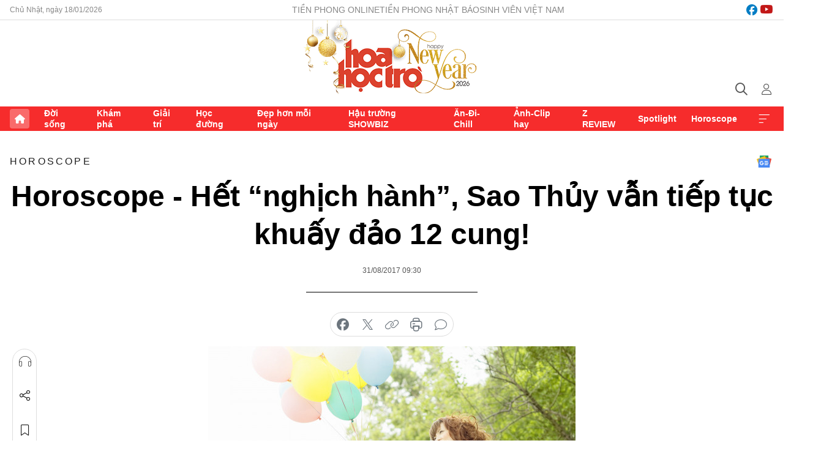

--- FILE ---
content_type: text/html;charset=utf-8
request_url: https://hoahoctro.tienphong.vn/horoscope-het-nghich-hanh-sao-thuy-van-tiep-tuc-khuay-dao-12-cung!-post1181499.tpo
body_size: 15958
content:
<!DOCTYPE html> <html lang="vi" class="hht "> <head> <title>Horoscope - Hết “nghịch hành”, Sao Thủy vẫn tiếp tục khuấy đảo 12 cung! | Báo điện tử Tiền Phong</title> <meta name="description" content="Tuần cuối cùng của tháng 8 có vẻ sẽ là khoảng thời gian rắc rối với 12 cung Hoàng đạo đấy nhé, cũng bởi vì sao Thủy chuẩn bị lùi về lãnh địa của Sư Tử rồi!"/> <meta name="keywords" content=""/> <meta name="news_keywords" content=""/> <meta http-equiv="Content-Type" content="text/html; charset=utf-8" /> <meta http-equiv="X-UA-Compatible" content="IE=edge"/> <meta http-equiv="refresh" content="1800" /> <meta name="revisit-after" content="1 days" /> <meta name="viewport" content="width=device-width, initial-scale=1"> <meta http-equiv="content-language" content="vi" /> <meta name="format-detection" content="telephone=no"/> <meta name="format-detection" content="address=no"/> <meta name="apple-mobile-web-app-capable" content="yes"> <meta name="apple-mobile-web-app-status-bar-style" content="black"> <meta name="apple-mobile-web-app-title" content="Báo điện tử Tiền Phong"/> <meta name="referrer" content="no-referrer-when-downgrade"/> <link rel="shortcut icon" href="https://cdn.tienphong.vn/assets/web/styles/img/h2t.png" type="image/x-icon" /> <link rel="preconnect" href="https://cdn.tienphong.vn"/> <link rel="dns-prefetch" href="https://cdn.tienphong.vn"/> <link rel="dns-prefetch" href="//www.google-analytics.com" /> <link rel="dns-prefetch" href="//www.googletagmanager.com" /> <link rel="dns-prefetch" href="//stc.za.zaloapp.com" /> <link rel="dns-prefetch" href="//fonts.googleapis.com" /> <script> var cmsConfig = { domainDesktop: 'https://hoahoctro.tienphong.vn', domainMobile: 'https://hoahoctro.tienphong.vn', domainApi: 'https://api.tienphong.vn', domainStatic: 'https://cdn.tienphong.vn', domainLog: 'https://log.tienphong.vn', googleAnalytics: 'G-749R1YGL4H,UA-161062453-1', siteId: 1, pageType: 1, objectId: 1181499, adsZone: 321, allowAds: false, adsLazy: true, antiAdblock: true, }; if (window.location.protocol !== 'https:' && window.location.hostname.indexOf('tienphong.vn') !== -1) { window.location = 'https://' + window.location.hostname + window.location.pathname + window.location.hash; } var USER_AGENT=window.navigator&&window.navigator.userAgent||"",IS_MOBILE=/Android|webOS|iPhone|iPod|BlackBerry|Windows Phone|IEMobile|Mobile Safari|Opera Mini/i.test(USER_AGENT);function setCookie(e,o,i){var n=new Date,i=(n.setTime(n.getTime()+24*i*60*60*1e3),"expires="+n.toUTCString());document.cookie=e+"="+o+"; "+i+";path=/;"}function getCookie(e){var o=document.cookie.indexOf(e+"="),i=o+e.length+1;return!o&&e!==document.cookie.substring(0,e.length)||-1===o?null:(-1===(e=document.cookie.indexOf(";",i))&&(e=document.cookie.length),unescape(document.cookie.substring(i,e)))}; </script> <script> if(USER_AGENT && USER_AGENT.indexOf("facebot") <= 0 && USER_AGENT.indexOf("facebookexternalhit") <= 0) { var query = ''; var hash = ''; if (window.location.search) query = window.location.search; if (window.location.hash) hash = window.location.hash; var canonicalUrl = 'https://hoahoctro.tienphong.vn/horoscope-het-nghich-hanh-sao-thuy-van-tiep-tuc-khuay-dao-12-cung-post1181499.tpo' + query + hash ; var curUrl = decodeURIComponent(window.location.href); if(!location.port && canonicalUrl.startsWith("http") && curUrl != canonicalUrl){ window.location.replace(canonicalUrl); } } </script> <meta property="fb:app_id" content="398178286982123"/> <meta property="fb:pages" content="102790913161840"/> <meta name="author" content="Báo điện tử Tiền Phong" /> <meta name="copyright" content="Copyright © 2026 by Báo điện tử Tiền Phong" /> <meta name="RATING" content="GENERAL" /> <meta name="GENERATOR" content="Báo điện tử Tiền Phong" /> <meta content="Báo điện tử Tiền Phong" itemprop="sourceOrganization" name="source"/> <meta content="news" itemprop="genre" name="medium"/> <meta name="robots" content="noarchive, max-image-preview:large, index, follow" /> <meta name="GOOGLEBOT" content="noarchive, max-image-preview:large, index, follow" /> <link rel="canonical" href="https://hoahoctro.tienphong.vn/horoscope-het-nghich-hanh-sao-thuy-van-tiep-tuc-khuay-dao-12-cung-post1181499.tpo" /> <meta property="og:site_name" content="Báo điện tử Tiền Phong"/> <meta property="og:rich_attachment" content="true"/> <meta property="og:type" content="article"/> <meta property="og:url" content="https://hoahoctro.tienphong.vn/horoscope-het-nghich-hanh-sao-thuy-van-tiep-tuc-khuay-dao-12-cung-post1181499.tpo"/> <meta property="og:image" content="https://cdn.tienphong.vn/images/bdfc554ea35983ad68a96e0050b6e2cbb33a23863420bff581d9193d6e58467cd542ba0ebc9cd87b135476671b707bd959ee0cdb112c5d1d0cd198d539ea652e7652050d17984e550e03134aa7f27153ae36ec2b37d0ce26295c4490e7a0f209/59a7ccd7baf94-gardenweddingphotography189350a-600x450.jpg.webp"/> <meta property="og:image:width" content="1200"/> <meta property="og:image:height" content="630"/> <meta property="og:title" content="Horoscope - Hết “nghịch hành”, Sao Thủy vẫn tiếp tục khuấy đảo 12 cung!"/> <meta property="og:description" content="Tuần cuối cùng của tháng 8 có vẻ sẽ là khoảng thời gian rắc rối với 12 cung Hoàng đạo đấy nhé, cũng bởi vì sao Thủy chuẩn bị lùi về lãnh địa của Sư Tử rồi!"/> <meta name="twitter:card" value="summary"/> <meta name="twitter:url" content="https://hoahoctro.tienphong.vn/horoscope-het-nghich-hanh-sao-thuy-van-tiep-tuc-khuay-dao-12-cung-post1181499.tpo"/> <meta name="twitter:title" content="Horoscope - Hết “nghịch hành”, Sao Thủy vẫn tiếp tục khuấy đảo 12 cung!"/> <meta name="twitter:description" content="Tuần cuối cùng của tháng 8 có vẻ sẽ là khoảng thời gian rắc rối với 12 cung Hoàng đạo đấy nhé, cũng bởi vì sao Thủy chuẩn bị lùi về lãnh địa của Sư Tử rồi!"/> <meta name="twitter:image" content="https://cdn.tienphong.vn/images/bdfc554ea35983ad68a96e0050b6e2cbb33a23863420bff581d9193d6e58467cd542ba0ebc9cd87b135476671b707bd959ee0cdb112c5d1d0cd198d539ea652e7652050d17984e550e03134aa7f27153ae36ec2b37d0ce26295c4490e7a0f209/59a7ccd7baf94-gardenweddingphotography189350a-600x450.jpg.webp"/> <meta name="twitter:site" content="@Báo điện tử Tiền Phong"/> <meta name="twitter:creator" content="@Báo điện tử Tiền Phong"/> <meta property="article:publisher" content="https://www.facebook.com/www.tienphong.vn/" /> <meta property="article:tag" content=""/> <meta property="article:section" content="Horoscope,Hoa học trò" /> <meta property="article:published_time" content="2017-08-31T16:30:00+0700"/> <meta property="article:modified_time" content="2017-08-31T17:20:58+0700"/> <script type="application/ld+json"> { "@context" : "https://schema.org", "@type" : "WebSite", "name": "Báo điện tử Tiền Phong", "url": "https://hoahoctro.tienphong.vn", "alternateName" : "Hoa học trò, chuyên trang của Báo điện tử Tiền Phong", "potentialAction": { "@type": "SearchAction", "target": { "@type": "EntryPoint", "urlTemplate": "https://hoahoctro.tienphong.vn/search/?q={search_term_string}" }, "query-input": "required name=search_term_string" } } </script> <script type="application/ld+json"> { "@context":"http://schema.org", "@type":"BreadcrumbList", "itemListElement":[ { "@type":"ListItem", "position":1, "item":{ "@id":"https://hoahoctro.tienphong.vn/hht-horoscope/", "name":"Horoscope" } } ] } </script> <script type="application/ld+json"> { "@context": "http://schema.org", "@type": "NewsArticle", "mainEntityOfPage":{ "@type":"WebPage", "@id":"https://hoahoctro.tienphong.vn/horoscope-het-nghich-hanh-sao-thuy-van-tiep-tuc-khuay-dao-12-cung-post1181499.tpo" }, "headline": "Horoscope - Hết “nghịch hành”, Sao Thủy vẫn tiếp tục khuấy đảo 12 cung!", "description": "Tuần cuối cùng của tháng 8 có vẻ sẽ là khoảng thời gian rắc rối với 12 cung Hoàng đạo đấy nhé, cũng bởi vì sao Thủy chuẩn bị lùi về lãnh địa của Sư Tử rồi!", "image": { "@type": "ImageObject", "url": "https://cdn.tienphong.vn/images/bdfc554ea35983ad68a96e0050b6e2cbb33a23863420bff581d9193d6e58467cd542ba0ebc9cd87b135476671b707bd959ee0cdb112c5d1d0cd198d539ea652e7652050d17984e550e03134aa7f27153ae36ec2b37d0ce26295c4490e7a0f209/59a7ccd7baf94-gardenweddingphotography189350a-600x450.jpg.webp", "width" : 1200, "height" : 675 }, "datePublished": "2017-08-31T16:30:00+0700", "dateModified": "2017-08-31T17:20:58+0700", "author": { "@type": "Person", "name": "" }, "publisher": { "@type": "Organization", "name": "Báo điện tử Tiền Phong", "logo": { "@type": "ImageObject", "url": "https://cdn.tienphong.vn/assets/web/styles/img/tienphong-logo-2025.png" } } } </script> <link rel="preload" href="https://cdn.tienphong.vn/assets/web/styles/css/main.min-1.0.68.css" as="style"> <link rel="preload" href="https://cdn.tienphong.vn/assets/web/js/main.min-1.0.30.js" as="script"> <link rel="preload" href="https://common.mcms.one/assets/js/web/story.min-0.0.9.js" as="script"> <link rel="preload" href="https://cdn.tienphong.vn/assets/web/js/detail.min-1.0.19.js" as="script"> <link id="cms-style" rel="stylesheet" href="https://cdn.tienphong.vn/assets/web/styles/css/main.min-1.0.68.css"> <style>i.ic-live { background: url(http://cdn.tienphong.vn/assets/web/styles/img/liveicon-min.png) center 2px no-repeat; display: inline-block!important; background-size: contain; height: 24px; width: 48px;
} .ic-live::before { content: "";
} .rss-page li { list-style: square; margin-left: 30px;
} .rss-page li a { color: var(--primary);
} .rss-page ul ul { margin-bottom: inherit;
} .rss-page li li { list-style: circle;
} .hht .mega-menu .expand-wrapper .relate-website .tpo, .hht .mega-menu .relate-website-megamenu .tpo, .svvn .mega-menu .expand-wrapper .relate-website .tpo, .svvn .mega-menu .relate-website-megamenu .tpo { height: 30px;
} .hht .basic-box-13 .left .story:first-child .story__thumb img, .hht .basic-box-13 .right .story:first-child .story__thumb img { width: 670px;
} .hht #sdaWeb_SdaTop { padding-bottom: 20px;
}</style> <script type="text/javascript"> var _metaOgUrl = 'https://hoahoctro.tienphong.vn/horoscope-het-nghich-hanh-sao-thuy-van-tiep-tuc-khuay-dao-12-cung-post1181499.tpo'; var page_title = document.title; var tracked_url = window.location.pathname + window.location.search + window.location.hash; var cate_path = 'hht-horoscope'; if (cate_path.length > 0) { tracked_url = "/" + cate_path + tracked_url; } </script> <script async="" src="https://www.googletagmanager.com/gtag/js?id=G-749R1YGL4H"></script> <script> window.dataLayer = window.dataLayer || []; function gtag(){dataLayer.push(arguments);} gtag('js', new Date()); gtag('config', 'G-749R1YGL4H', {page_path: tracked_url}); gtag('config', 'UA-161062453-1', {page_path: tracked_url}); </script> <script>window.dataLayer = window.dataLayer || [];dataLayer.push({'pageCategory': '/hht\-horoscope'});</script> <script> window.dataLayer = window.dataLayer || []; dataLayer.push({ 'event': 'Pageview', 'articleId': '1181499', 'articleTitle': 'Horoscope - Hết “nghịch hành”, Sao Thủy vẫn tiếp tục khuấy đảo 12 cung!', 'articleCategory': 'Horoscope,Hoa học trò', 'articleAlowAds': false, 'articleType': 'detail', 'articlePublishDate': '2017-08-31T16:30:00+0700', 'articleThumbnail': 'https://cdn.tienphong.vn/images/bdfc554ea35983ad68a96e0050b6e2cbb33a23863420bff581d9193d6e58467cd542ba0ebc9cd87b135476671b707bd959ee0cdb112c5d1d0cd198d539ea652e7652050d17984e550e03134aa7f27153ae36ec2b37d0ce26295c4490e7a0f209/59a7ccd7baf94-gardenweddingphotography189350a-600x450.jpg.webp', 'articleShortUrl': 'https://hoahoctro.tienphong.vn/horoscope-het-nghich-hanh-sao-thuy-van-tiep-tuc-khuay-dao-12-cung-post1181499.tpo', 'articleFullUrl': 'https://hoahoctro.tienphong.vn/horoscope-het-nghich-hanh-sao-thuy-van-tiep-tuc-khuay-dao-12-cung-post1181499.tpo', }); </script> <script type='text/javascript'> gtag('event', 'article_page',{ 'articleId': '1181499', 'articleTitle': 'Horoscope - Hết “nghịch hành”, Sao Thủy vẫn tiếp tục khuấy đảo 12 cung!', 'articleCategory': 'Horoscope,Hoa học trò', 'articleAlowAds': false, 'articleType': 'detail', 'articlePublishDate': '2017-08-31T16:30:00+0700', 'articleThumbnail': 'https://cdn.tienphong.vn/images/bdfc554ea35983ad68a96e0050b6e2cbb33a23863420bff581d9193d6e58467cd542ba0ebc9cd87b135476671b707bd959ee0cdb112c5d1d0cd198d539ea652e7652050d17984e550e03134aa7f27153ae36ec2b37d0ce26295c4490e7a0f209/59a7ccd7baf94-gardenweddingphotography189350a-600x450.jpg.webp', 'articleShortUrl': 'https://hoahoctro.tienphong.vn/horoscope-het-nghich-hanh-sao-thuy-van-tiep-tuc-khuay-dao-12-cung-post1181499.tpo', 'articleFullUrl': 'https://hoahoctro.tienphong.vn/horoscope-het-nghich-hanh-sao-thuy-van-tiep-tuc-khuay-dao-12-cung-post1181499.tpo', }); </script> </head> <body class=" detail-page "> <div id="sdaWeb_SdaMasthead" class="rennab banner-top" data-platform="1" data-position="Web_SdaMasthead" style="display:none"> </div> <header class="site-header"> <div class="top-wrapper"> <div class="container"> <span class="time" id="today"></span> <div class="relate-website"> <a href="https://tienphong.vn" class="website tpo" target="_blank" rel="nofollow" title="Tiền Phong Online">Tiền Phong Online</a> <a href="https://tienphong.vn/nhat-bao/" class="website tpo" title="Tiền Phong Nhật báo" target="_blank" rel="nofollow">Tiền Phong Nhật báo</a> <a href="https://svvn.tienphong.vn" class="website svvn" target="_blank" rel="nofollow" title="Sinh viên Việt Nam">Sinh viên Việt Nam</a> </div> <div class="lang-social"> <div class="social"> <a href="https://www.facebook.com/hoahoctro.vn" target="_blank" rel="nofollow" title="facebook"> <i class="ic-facebook"></i> </a> <a href="https://www.youtube.com/channel/UCtalnZVcscFoCo4lrpa37CA" target="_blank" rel="nofollow" title="youtube"> <i class="ic-youtube"></i> </a> </div> </div> </div> </div> <div class="main-wrapper"> <div class="container"> <h3><a class="logo" href="/" title="Báo điện tử Tiền Phong">Báo điện tử Tiền Phong</a></h3> <div class="search-wrapper"> <span class="ic-search"></span> <div class="search-form"> <input class="form-control txtsearch" placeholder="Tìm kiếm"> <i class="ic-close"></i> </div> </div> <div class="user" id="userprofile"> <span class="ic-user"></span> </div> </div> </div> <div class="navigation-wrapper"> <div class="container"> <ul class="menu"> <li><a href="/" class="home" title="Trang chủ">Trang chủ</a></li> <li> <a class="text" href="https://hoahoctro.tienphong.vn/hht-doi-song/" title="Đời sống">Đời sống</a> </li> <li> <a class="text" href="https://hoahoctro.tienphong.vn/hht-kham-pha/" title="Khám phá">Khám phá</a> </li> <li> <a class="text" href="https://hoahoctro.tienphong.vn/hht-giai-tri/" title="Giải trí">Giải trí</a> </li> <li> <a class="text" href="https://hoahoctro.tienphong.vn/hht-hoc-duong/" title="Học đường">Học đường</a> </li> <li> <a class="text" href="https://hoahoctro.tienphong.vn/hht-dep-hon-moi-ngay/" title="Đẹp hơn mỗi ngày">Đẹp hơn mỗi ngày</a> </li> <li> <a class="text" href="https://hoahoctro.tienphong.vn/hht-hau-truong-showbiz/" title="Hậu trường SHOWBIZ">Hậu trường SHOWBIZ</a> </li> <li> <a class="text" href="https://hoahoctro.tienphong.vn/hht-an-di-chill/" title="Ăn-Đi-Chill">Ăn-Đi-Chill</a> </li> <li> <a class="text" href="https://hoahoctro.tienphong.vn/hht-anh-clip-hay/" title="Ảnh-Clip hay">Ảnh-Clip hay</a> </li> <li> <a class="text" href="https://hoahoctro.tienphong.vn/z-review/" title="Z REVIEW">Z REVIEW</a> </li> <li> <a class="text" href="https://hoahoctro.tienphong.vn/hht-spotlight/" title="Spotlight">Spotlight</a> </li> <li> <a class="text" href="https://hoahoctro.tienphong.vn/hht-horoscope/" title="Horoscope">Horoscope</a> </li> <li><a href="javascript:void(0);" class="expansion" title="Xem thêm">Xem thêm</a></li> </ul> <div class="mega-menu"> <div class="container"> <div class="menu-wrapper"> <div class="wrapper"> <span class="label">Chuyên mục</span> <div class="item"> <a class="title" href="https://hoahoctro.tienphong.vn/hht-doi-song/" title="Đời sống">Đời sống</a> </div> <div class="item"> <a class="title" href="https://hoahoctro.tienphong.vn/hht-kham-pha/" title="Khám phá">Khám phá</a> </div> <div class="item"> <a class="title" href="https://hoahoctro.tienphong.vn/hht-giai-tri/" title="Giải trí">Giải trí</a> </div> <div class="item"> <a class="title" href="https://hoahoctro.tienphong.vn/hht-hoc-duong/" title="Học đường">Học đường</a> </div> <div class="item"> <a class="title" href="https://hoahoctro.tienphong.vn/hht-dep-hon-moi-ngay/" title="Đẹp hơn mỗi ngày">Đẹp hơn mỗi ngày</a> </div> <div class="item"> <a class="title" href="https://hoahoctro.tienphong.vn/hht-hau-truong-showbiz/" title="Hậu trường SHOWBIZ">Hậu trường SHOWBIZ</a> </div> <div class="item"> <a class="title" href="https://hoahoctro.tienphong.vn/hht-an-di-chill/" title="Ăn-Đi-Chill">Ăn-Đi-Chill</a> </div> <div class="item"> <a class="title" href="https://hoahoctro.tienphong.vn/hht-anh-clip-hay/" title="Ảnh-Clip hay">Ảnh-Clip hay</a> </div> <div class="item"> <a class="title" href="https://hoahoctro.tienphong.vn/z-review/" title="Z REVIEW">Z REVIEW</a> </div> <div class="item"> <a class="title" href="https://hoahoctro.tienphong.vn/hht-spotlight/" title="Spotlight">Spotlight</a> </div> <div class="item"> <a class="title" href="https://hoahoctro.tienphong.vn/hht-dung-bo-lo/" title="Đừng bỏ lỡ!">Đừng bỏ lỡ!</a> </div> <div class="item"> <a class="title" href="https://hoahoctro.tienphong.vn/hht-horoscope/" title="Horoscope">Horoscope</a> </div> <div class="item"> <a class="title" href="https://hoahoctro.tienphong.vn/hht-suoi-am-trai-tim/" title="Sưởi ấm trái tim">Sưởi ấm trái tim</a> </div> <div class="item"> <a class="title" href="https://hoahoctro.tienphong.vn/hht-cong-dan-so/" title="Công dân số">Công dân số</a> </div> <div class="item"> <a class="title" href="https://hoahoctro.tienphong.vn/hht-cam-nang-teen/" title="Cẩm nang teen">Cẩm nang teen</a> </div> <div class="item"> <a class="title" href="https://hoahoctro.tienphong.vn/hht-ket-noi-hoa-hoc-tro/" title="Kết nối Hoa Học Trò">Kết nối Hoa Học Trò</a> </div> </div> </div> <div class="expand-wrapper"> <div class="relate-website"> <span class="title">Các trang khác</span> <a href="https://tienphong.vn" class="website tpo" target="_blank" rel="nofollow" title="Tiền Phong Online">Tiền Phong Online</a> <a href="https://svvn.tienphong.vn" class="website svvn" target="_blank" rel="nofollow" title="Sinh viên Việt Nam">Sinh viên Việt Nam</a> </div> <div class="wrapper"> <span class="title">Liên hệ quảng cáo</span> <span class="text"> <i class="ic-phone"></i> <a href="tel:+84909559988">0909559988</a> </span> <span class="text"> <i class="ic-mail"></i> <a href="mailto:booking@baotienphong.com.vn">booking@baotienphong.com.vn</a> </span> </div> <div class="wrapper"> <span class="title">Tòa soạn</span> <span class="text"> <i class="ic-location"></i> <address>15 Hồ Xuân Hương, Hà Nội</address> </span> <span class="text"> <i class="ic-phone"></i> <a href="tel:+842439431250">024.39431250</a> </span> </div> <div class="wrapper"> <span class="title">Đặt mua báo in</span> <span class="text"> <i class="ic-phone"></i> <a href="tel:+842439439664">(024)39439664</a> </span> <span class="text"> <i class="ic-phone"></i> <a href="tel:+84908988666">0908988666</a> </span> </div> <div class="wrapper"> <a href="/ban-doc-lam-bao.tpo" class="send" title="Bạn đọc làm báo"><i class="ic-send"></i>Bạn đọc làm báo</a> <a href="#" class="companion" title="Đồng hành cùng Tiền phong">Đồng hành cùng Tiền phong</a> </div> <div class="link"> <a href="/toa-soan.tpo" class="text" title="Giới thiệu<">Giới thiệu</a> <a href="/nhat-bao/" class="text" title="Nhật báo">Nhật báo</a> <a href="/topics.html" class="text" title="Sự kiện">Sự kiện</a> <a href="/quang-cao.tpo" class="text" title="Quảng cáo">Quảng cáo</a> </div> <div class="top-social"> <a href="javascript:void(0);" class="title" title="Theo dõi Báo Tiền phong trên">Theo dõi Báo Tiền phong trên</a> <a href="https://www.facebook.com/www.tienphong.vn/" class="facebook" target="_blank" rel="nofollow">fb</a> <a href="https://www.youtube.com/@baotienphong" class="youtube" target="_blank" rel="nofollow">yt</a> <a href="https://www.tiktok.com/@baotienphong.official" class="tiktok" target="_blank" rel="nofollow">tt</a> <a href="https://zalo.me/783607375436573981" class="zalo" target="_blank" rel="nofollow">zl</a> <a href="https://news.google.com/publications/CAAiEF9pVTo7tHQ-AT_ZBUo_100qFAgKIhBfaVU6O7R0PgE_2QVKP9dN?hl=vi&gl=VN&ceid=VN:vi" class="google" target="_blank" rel="nofollow">gg</a> </div> </div> </div> </div> </div> </div> </header> <div class="site-body"> <div id="sdaWeb_SdaBackground" class="rennab " data-platform="1" data-position="Web_SdaBackground" style="display:none"> </div> <div class="container"> <div id="sdaWeb_SdaArticeTop" class="rennab " data-platform="1" data-position="Web_SdaArticeTop" style="display:none"> </div> <div class="article"> <div class="breadcrumb breadcrumb-detail"> <h2 class="main"> <a href="https://hoahoctro.tienphong.vn/hht-horoscope/" title="Horoscope" class="active">Horoscope</a> </h2> </div> <a href="https://news.google.com/publications/CAAiEF9pVTo7tHQ-AT_ZBUo_100qFAgKIhBfaVU6O7R0PgE_2QVKP9dN?hl=vi&gl=VN&ceid=VN:vi" class="img-ggnews" target="_blank" title="Google News">Google News</a> <div class="article__header"> <h1 class="article__title cms-title"> Horoscope - Hết “nghịch hành”, Sao Thủy vẫn tiếp tục khuấy đảo 12 cung! </h1> <div class="article__meta"> <time class="time" datetime="2017-08-31T16:30:00+0700" data-time="1504171800" data-friendly="false">31/08/2017 16:30</time> <meta class="cms-date" itemprop="datePublished" content="2017-08-31T16:30:00+0700"> </div> </div> <div class="features article__social"> <a href="#tts" title="Nghe"> <i class="ic-hear"></i>Nghe </a> <a href="javascript:void(0);" class="item" title="Chia sẻ" data-href="https://hoahoctro.tienphong.vn/horoscope-het-nghich-hanh-sao-thuy-van-tiep-tuc-khuay-dao-12-cung-post1181499.tpo" data-rel="facebook"> <i class="ic-share"></i>Chia sẻ </a> <a href="javascript:void(0);" class="sendbookmark hidden" onclick="ME.sendBookmark(this, 1181499);" data-id="1181499" title="Lưu bài viết"> <i class="ic-bookmark"></i>Lưu tin </a> <a href="#comment1181499" title="Bình luận"> <i class="ic-feedback"></i>Bình luận </a> <a href="https://hoahoctro.tienphong.vn/hht-horoscope/" title="Trở về"> <i class="ic-leftLong"></i>Trở về </a> </div> <div class="audio-social"> <div class="social article__social"> <a href="javascript:void(0);" class="item fb" data-href="https://hoahoctro.tienphong.vn/horoscope-het-nghich-hanh-sao-thuy-van-tiep-tuc-khuay-dao-12-cung-post1181499.tpo" data-rel="facebook" title="Facebook"> <i class="ic-facebook"></i>chia sẻ </a> <a href="javascript:void(0);" class="item twitterX" data-href="https://hoahoctro.tienphong.vn/horoscope-het-nghich-hanh-sao-thuy-van-tiep-tuc-khuay-dao-12-cung-post1181499.tpo" data-rel="twitter" title="Twitter"> <i class="ic-twitterX"></i>chia sẻ </a> <a href="javascript:void(0);" class="item link" data-href="https://hoahoctro.tienphong.vn/horoscope-het-nghich-hanh-sao-thuy-van-tiep-tuc-khuay-dao-12-cung-post1181499.tpo" data-rel="copy" title="Copy link"> <i class="ic-link"></i>copy link </a> <a href="javascript:void(0);" class="printer sendprint" title="In bài viết"> <i class="ic-printer"></i>in báo </a> <a href="#comment1181499" class="comment" title="Bình luận"> <i class="ic-feedback"></i>bình luận </a> </div> </div> <figure class="article__avatar "> <img class="cms-photo" src="https://cdn.tienphong.vn/images/c584fb042c0bfe767be7947fef0eb29a11268022115a62f1a9c20b57459d7740d81128985fb73bcd501a11b51abad2155236bc8ed89921f6c71aedd816bff9fe6d6181c2ff0fa3350a80fcd713be58a5/59a7ccd7baf94-gardenweddingphotography189350a-600x450.jpg" alt="Horoscope - Hết “nghịch hành”, Sao Thủy vẫn tiếp tục khuấy đảo 12 cung!" cms-photo-caption="Horoscope - Hết “nghịch hành”, Sao Thủy vẫn tiếp tục khuấy đảo 12 cung!"/> </figure> <div id="sdaWeb_SdaArticleAfterAvatar" class="rennab " data-platform="1" data-position="Web_SdaArticleAfterAvatar" style="display:none"> </div> <div class="article__sapo cms-desc"> HHTO - Tuần cuối cùng của tháng 8 có vẻ sẽ là khoảng thời gian rắc rối với 12 cung Hoàng đạo đấy nhé, cũng bởi vì sao Thủy chuẩn bị lùi về lãnh địa của Sư Tử rồi!
</div> <div id="sdaWeb_SdaArticleAfterSapo" class="rennab " data-platform="1" data-position="Web_SdaArticleAfterSapo" style="display:none"> </div> <div class="article__body zce-content-body cms-body" itemprop="articleBody"> <p><strong>Bạch Dương: Tự tin bị lung lay</strong></p>
<p>Năng lượng của sao Thủy sẽ khiến cho nhà Cừu nảy sinh lòng hồ nghi vào chính bản thân mình và sự tự tin mọi ngày cũng bắt đầu bị lung lay. Đôi khi bạch Dương sẽ ngồi nghĩ ngợi và không biết là những nỗ lực của mình đã đủ để chuyện tình cảm “đơm hoa kết trái” hay chưa? Nhưng may mắn là đây cũng chỉ là các lăn tăn nhất thời của Cừu trắng thôi!</p>
<figure class="picture"> <img src="[data-uri]" alt="" class="lazyload cms-photo" data-large-src="https://cdn.tienphong.vn/images/f2e13314a4b37118c8db0736b61981ebb2cf11281f03cbdce47dc66c33018eeeef6d94aecdf6a6c42981112edb5f65b5d39aee19aee57b80a717e082eb132f535b1d217968d919319ede56c601ece54d2fd030c1ebf88bdbe725d0ec72340601/59a7ccde98f60-gardenweddingphotography198smiling-newlywed-couple.jpg" data-src="https://cdn.tienphong.vn/images/82d82846f0198d148dc4ddbf37205604b2cf11281f03cbdce47dc66c33018eeeef6d94aecdf6a6c42981112edb5f65b5d39aee19aee57b80a717e082eb132f535b1d217968d919319ede56c601ece54d2fd030c1ebf88bdbe725d0ec72340601/59a7ccde98f60-gardenweddingphotography198smiling-newlywed-couple.jpg">
</figure>
<p><strong>Kim Ngưu: Tiễn bừa bộn, đón vận may</strong></p>
<p>Tuần này, Ngưu Ngưu sẽ vui vẻ dành hẳn một ngày chỉ để sắp xếp lại “ốc đảo” thu nhỏ của mình và tìm được vô số “cổ vật” chứa đầy kỷ niệm. Cả núi rác linh tinh trong phòng cũng sẽ được dọn sạch và điều này vô tình lại giúp Kim Ngưu có cơ hội đón nhiều vận may mới mẻ hơn đấy nhé!</p>
<p><strong>Song Tử: Thiệt hại vì sao Thủy</strong></p>
<p>Tên sao Thủy phá phách có thể sẽ làm các Tiểu song muốn phát điên vì những nhầm lẫn và sai sót xảy ra khi nhắn tin, email, chat chit... Thậm chí, một vài Song Tử còn nhắn nhầm cho người mà mình không muốn liên lạc lại một tí nào cả. Mặt khác, điện thoại hay máy tính của Song Tử cũng là các món đồ dễ bị “lãnh đủ” từ năng lượng chiêm tinh tuần này đấy nhé!</p>
<p><strong>Cự Giải: Nhầm lẫn về tiền bạc</strong></p>
<p>Tuần này, Cự Giải sẽ rất dễ “vung tay quá trán” do một vài quyết định chi tiêu không mấy sáng suốt của mình. Thêm vào đó, Cua còn phải cẩn thận với tình huống bị “hố” khi đi mua sắm, bị nhầm lẫn khi đếm tiền hoặc thậm chí là bị mất đồ, rơi vỡ và hỏng hóc đồ đạc đấy nhé! Hãy cứ thận trọng trong lúc sao Thủy vẫn còn đi lùi thì hơn!</p>
<figure class="picture"> <img src="[data-uri]" alt="" class="lazyload cms-photo" data-large-src="https://cdn.tienphong.vn/images/f2e13314a4b37118c8db0736b61981ebd69fc428e302bc6a0c3d385d1ebd47c634329efe426e6f79317f0e8d3c8a0df08b30b6b827d90d5d1aa35c9e8435a6459d714da4b7a2c1f58b97d7f46a7c2e4a/59a7ccdc7a5d4-gardenweddingphotography132350a.jpg" data-src="https://cdn.tienphong.vn/images/82d82846f0198d148dc4ddbf37205604d69fc428e302bc6a0c3d385d1ebd47c634329efe426e6f79317f0e8d3c8a0df08b30b6b827d90d5d1aa35c9e8435a6459d714da4b7a2c1f58b97d7f46a7c2e4a/59a7ccdc7a5d4-gardenweddingphotography132350a.jpg">
</figure>
<p><strong>Sư Tử: Thay đổi tính cách</strong></p>
<p>Do ảnh hưởng của sao Thủy đi lùi, những cô/cậu bạn có họ hàng với loài Mèo sẽ cần cẩn thận hơn nữa trước khi nói ra bất cứ điều gì có thể gây tổn thương cho người khác, đặc biệt là “gấu”. Tuy nhiên, bù lại thì con người của Sư Tử giai đoạn này lại rất dễ được người khác cảm mến đấy nhé bởi vẻ kiêu chảnh mọi ngày gần như “bay biến” đâu hết!</p>
<p><strong>Xử Nữ: Xử lý chuyện cũ</strong></p>
<p>Tuần này, năng lượng của sao Thủy sẽ chẳng khác gì một chiếc xẻng, đào bới những ký ức mà Xử Nữ chỉ muốn mau chóng quên quách nó đi. Chuyện cũ sẽ tràn về tâm trí của Xử Nữ qua các giấc mơ ban đêm hay qua một người bạn cũ. Nhưng dù thế nào đi nữa, nếu có điều gì đó còn khúc mắc, hãy tranh thủ giải quyết triệt để ngay lúc này đi Xử Nữ nhé!</p>
<p><strong>Thiên Bình: Nhà tư vấn bất đắc dĩ</strong></p>
<p>Do tác động của sao Thủy, Thiên Bình rất dễ dính “phốt” trên mạng xã hội hoặc trong các hội nhóm bạn bè của mình. Thế nên, việc để ý hơn đến cách giao tiếp của mình lúc này sẽ không thừa tí nào đâu Thiên Bình ạ! Mặt khác, đây cũng là khoảng thời gian Thiên Bình sẽ được rất nhiều bạn bè tìm đến xin lời khuyên hoặc nhờ tư vấn đấy nhé!</p>
<figure class="picture"> <img src="[data-uri]" alt="" class="lazyload cms-photo" data-large-src="https://cdn.tienphong.vn/images/f2e13314a4b37118c8db0736b61981eb34b089b78a7bc8afe976ff3339e186d2c0eaa8e647292c91b5aeba0c5ccd669417aafee741c0ba4a6d94b70e64c5748c9d714da4b7a2c1f58b97d7f46a7c2e4a/59a7ccd7baf94-gardenweddingphotography189350a.jpg" data-src="https://cdn.tienphong.vn/images/82d82846f0198d148dc4ddbf3720560434b089b78a7bc8afe976ff3339e186d2c0eaa8e647292c91b5aeba0c5ccd669417aafee741c0ba4a6d94b70e64c5748c9d714da4b7a2c1f58b97d7f46a7c2e4a/59a7ccd7baf94-gardenweddingphotography189350a.jpg">
</figure>
<p><strong>Bọ Cạp: Cẩn thận khi phát ngôn</strong></p>
<p>Tuần này, nhà Cạp nên cẩn thận một chút bởi hình ảnh cá nhân của Bọ Cạp lúc này rất dễ trở thành đề tài bàn tán của người khác, thậm chí còn gây ra vài chuyện hiểu lầm không đáng có. Trước khi định đăng bất kỳ thông tin gì lên mạng xã hội, đừng quên suy nghĩ, cân nhắc thật kỹ xem nó có thể gây rủi ro gì hay không Bọ Cạp nhé!</p>
<p><strong>Nhân Mã: Kìm bớt lời nói</strong></p>
<p>Tuần này, Nhân Mã rất có thể sẽ bị rơi vào các tình huống hơi căng thẳng và éo le trong môi trường học hành hoặc làm việc của mình. Nguyên nhân có thể là do thói hành động hấp tấp mà tính cách lại “thẳng như ruột ngựa” - điều khiến cho Mã Mã vô tình “đắc tội” với không ít người. Ái dà, hãy “tém tém” bớt lại đi Nhân Mã nhé!</p>
<p><strong>Ma Kết: Học cách đón nhận</strong></p>
<p>Bảy ngày tới sẽ là thời điểm Kết Kết cảm thấy có quá nhiều thứ mình khó mà làm cho xong được nếu không có ai đó giúp đỡ một tay. Tuy nhiên, tính sĩ diện lại không cho phép Ma Kết hạ mình xuống để nhờ vả ai thế nên vẫn cứ cố gắng tự thân vận động. Ma kết nè, thực ra đâu cần cứng nhắc như vậy, bạn bè vốn là có qua có lại mà!</p>
<figure class="picture"> <img src="[data-uri]" alt="" class="lazyload cms-photo" data-large-src="https://cdn.tienphong.vn/images/f2e13314a4b37118c8db0736b61981eb34803a818ef542f1dee8b746fb9835f4fd182c52ae489d044d6e0cc59ab47ef5d932aa5488e86e871bcb7be5a1b2ee629d714da4b7a2c1f58b97d7f46a7c2e4a/59a7ccd3b02cb-gardenweddingphotography081350a.jpg" data-src="https://cdn.tienphong.vn/images/82d82846f0198d148dc4ddbf3720560434803a818ef542f1dee8b746fb9835f4fd182c52ae489d044d6e0cc59ab47ef5d932aa5488e86e871bcb7be5a1b2ee629d714da4b7a2c1f58b97d7f46a7c2e4a/59a7ccd3b02cb-gardenweddingphotography081350a.jpg">
</figure>
<p><strong>Bảo Bình: Nên chọn lựa từ ngữ</strong></p>
<p>Ảnh hưởng của sao Thủy sẽ khiến cho Bảo Bình lưỡng lự hơn mỗi khi chuẩn bị đưa ra quyết định nào đó. Mặt khác, Bảo Bảo sẽ cố gắng hạn chế nhất có thể những lời nói phũ phàng với bạn bè, nhưng lại tỏ ra hơi thẳng thắn quá với “gấu”. Chà, cẩn thận điều này sẽ gây ra “chiến tranh lạnh” giữa hai đứa đó Bảo Bình nhé!</p>
<p><strong>Song Ngư: Chú ý sức khỏe</strong></p>
<p>Do tác động của sao Thủy, tuần này sức khỏe Song Ngư sẽ “lĩnh đủ” sau một khoảng thời gian bỏ bê, chẳng thèm chăm sóc bản thân cho tử tế. Tuy nhiên, tình hình sẽ chưa đến mức quá tệ hại đâu, thế nên hãy nghiêm khắc siết lại chế độ sinh hoạt của mình lại đi Tiểu Ngư nhé!</p>
<p><strong>BẢO NGỌC - Ảnh tổng hợp từ Internet</strong></p> <div id="sdaWeb_SdaArticleAfterBody" class="rennab " data-platform="1" data-position="Web_SdaArticleAfterBody" style="display:none"> </div> </div> <div class="article-footer"> <div id="sdaWeb_SdaArticleAfterTag" class="rennab " data-platform="1" data-position="Web_SdaArticleAfterTag" style="display:none"> </div> <div class="wrap-comment" id="comment1181499" data-id="1181499" data-type="20"></div> <div id="sdaWeb_SdaArticleAfterComment" class="rennab " data-platform="1" data-position="Web_SdaArticleAfterComment" style="display:none"> </div> </div> </div> <div class="col size-300"> <div class="main-col content-col"> <div id="sdaWeb_SdaArticleAfterBody1" class="rennab " data-platform="1" data-position="Web_SdaArticleAfterBody1" style="display:none"> </div> <div id="sdaWeb_SdaArticleAfterBody2" class="rennab " data-platform="1" data-position="Web_SdaArticleAfterBody2" style="display:none"> </div> <div class="basic-box-9"> <h3 class="box-heading"> <a href="https://hoahoctro.tienphong.vn/hht-horoscope/" title="Horoscope" class="title"> Cùng chuyên mục </a> </h3> <div class="box-content content-list" data-source="hht-recommendation-321"> <article class="story" data-id="1812628"> <figure class="story__thumb"> <a class="cms-link" href="https://hoahoctro.tienphong.vn/tarot-tuan-nay-bao-binh-thuan-loi-lam-day-vi-thien-binh-tin-vao-truc-giac-post1812628.tpo" title="Tarot tuần này: Bảo Bình thuận lợi làm &#34;dày ví&#34;, Thiên Bình tin vào trực giác"> <img class="lazyload" src="[data-uri]" data-src="https://cdn.tienphong.vn/images/ccce9a4a9b8cbf34a1a9ea6561918d20d3443064029acec57d6ce7eacc40f36d88c606652b6c80a24d08324f403bc25505745bf6a6c78ab0f8d083733f2f2d61/ava-28.jpg.webp" data-srcset="https://cdn.tienphong.vn/images/ccce9a4a9b8cbf34a1a9ea6561918d20d3443064029acec57d6ce7eacc40f36d88c606652b6c80a24d08324f403bc25505745bf6a6c78ab0f8d083733f2f2d61/ava-28.jpg.webp 1x, https://cdn.tienphong.vn/images/110f1d938711cc5f70e2eed2ab6c5be5d3443064029acec57d6ce7eacc40f36d88c606652b6c80a24d08324f403bc25505745bf6a6c78ab0f8d083733f2f2d61/ava-28.jpg.webp 2x" alt="Tarot tuần này: Bảo Bình thuận lợi làm &#34;dày ví&#34;, Thiên Bình tin vào trực giác"> <noscript><img src="https://cdn.tienphong.vn/images/ccce9a4a9b8cbf34a1a9ea6561918d20d3443064029acec57d6ce7eacc40f36d88c606652b6c80a24d08324f403bc25505745bf6a6c78ab0f8d083733f2f2d61/ava-28.jpg.webp" srcset="https://cdn.tienphong.vn/images/ccce9a4a9b8cbf34a1a9ea6561918d20d3443064029acec57d6ce7eacc40f36d88c606652b6c80a24d08324f403bc25505745bf6a6c78ab0f8d083733f2f2d61/ava-28.jpg.webp 1x, https://cdn.tienphong.vn/images/110f1d938711cc5f70e2eed2ab6c5be5d3443064029acec57d6ce7eacc40f36d88c606652b6c80a24d08324f403bc25505745bf6a6c78ab0f8d083733f2f2d61/ava-28.jpg.webp 2x" alt="Tarot tuần này: Bảo Bình thuận lợi làm &#34;dày ví&#34;, Thiên Bình tin vào trực giác" class="image-fallback"></noscript> </a> </figure> <h2 class="story__heading" data-tracking="1812628"> <a class="cms-link " href="https://hoahoctro.tienphong.vn/tarot-tuan-nay-bao-binh-thuan-loi-lam-day-vi-thien-binh-tin-vao-truc-giac-post1812628.tpo" title="Tarot tuần này: Bảo Bình thuận lợi làm &#34;dày ví&#34;, Thiên Bình tin vào trực giác"> Tarot tuần này: Bảo Bình thuận lợi làm "dày ví", Thiên Bình tin vào trực giác </a> </h2> </article> <article class="story" data-id="1812626"> <figure class="story__thumb"> <a class="cms-link" href="https://hoahoctro.tienphong.vn/tarot-tuan-nay-kim-nguu-can-nhin-xa-trong-rong-xu-nu-gap-duoc-ban-tam-giao-post1812626.tpo" title="Tarot tuần này: Kim Ngưu cần nhìn xa trông rộng, Xử Nữ gặp được bạn tâm giao"> <img class="lazyload" src="[data-uri]" data-src="https://cdn.tienphong.vn/images/ccce9a4a9b8cbf34a1a9ea6561918d20d3443064029acec57d6ce7eacc40f36dfb32884a9b50ec1f42c99deea3630e3605745bf6a6c78ab0f8d083733f2f2d61/ava-27.jpg.webp" data-srcset="https://cdn.tienphong.vn/images/ccce9a4a9b8cbf34a1a9ea6561918d20d3443064029acec57d6ce7eacc40f36dfb32884a9b50ec1f42c99deea3630e3605745bf6a6c78ab0f8d083733f2f2d61/ava-27.jpg.webp 1x, https://cdn.tienphong.vn/images/110f1d938711cc5f70e2eed2ab6c5be5d3443064029acec57d6ce7eacc40f36dfb32884a9b50ec1f42c99deea3630e3605745bf6a6c78ab0f8d083733f2f2d61/ava-27.jpg.webp 2x" alt="Tarot tuần này: Kim Ngưu cần nhìn xa trông rộng, Xử Nữ gặp được bạn tâm giao"> <noscript><img src="https://cdn.tienphong.vn/images/ccce9a4a9b8cbf34a1a9ea6561918d20d3443064029acec57d6ce7eacc40f36dfb32884a9b50ec1f42c99deea3630e3605745bf6a6c78ab0f8d083733f2f2d61/ava-27.jpg.webp" srcset="https://cdn.tienphong.vn/images/ccce9a4a9b8cbf34a1a9ea6561918d20d3443064029acec57d6ce7eacc40f36dfb32884a9b50ec1f42c99deea3630e3605745bf6a6c78ab0f8d083733f2f2d61/ava-27.jpg.webp 1x, https://cdn.tienphong.vn/images/110f1d938711cc5f70e2eed2ab6c5be5d3443064029acec57d6ce7eacc40f36dfb32884a9b50ec1f42c99deea3630e3605745bf6a6c78ab0f8d083733f2f2d61/ava-27.jpg.webp 2x" alt="Tarot tuần này: Kim Ngưu cần nhìn xa trông rộng, Xử Nữ gặp được bạn tâm giao" class="image-fallback"></noscript> </a> </figure> <h2 class="story__heading" data-tracking="1812626"> <a class="cms-link " href="https://hoahoctro.tienphong.vn/tarot-tuan-nay-kim-nguu-can-nhin-xa-trong-rong-xu-nu-gap-duoc-ban-tam-giao-post1812626.tpo" title="Tarot tuần này: Kim Ngưu cần nhìn xa trông rộng, Xử Nữ gặp được bạn tâm giao"> Tarot tuần này: Kim Ngưu cần nhìn xa trông rộng, Xử Nữ gặp được bạn tâm giao </a> </h2> </article> <article class="story" data-id="1810231"> <figure class="story__thumb"> <a class="cms-link" href="https://hoahoctro.tienphong.vn/xoay-chuyen-trong-nam-the-gioi-so-1-dam-nhan-thu-thach-chu-dong-dua-ra-lua-chon-post1810231.tpo" title="Xoay chuyển trong Năm Thế Giới Số 1: Dám nhận thử thách, chủ động đưa ra lựa chọn"> <img class="lazyload" src="[data-uri]" data-src="https://cdn.tienphong.vn/images/[base64]/imgi-1-495370591-1189362202933911-8369257971035950708-n-d31799f34d0f4f9a854f8afd10350950-master-1936.jpg.webp" data-srcset="https://cdn.tienphong.vn/images/[base64]/imgi-1-495370591-1189362202933911-8369257971035950708-n-d31799f34d0f4f9a854f8afd10350950-master-1936.jpg.webp 1x, https://cdn.tienphong.vn/images/[base64]/imgi-1-495370591-1189362202933911-8369257971035950708-n-d31799f34d0f4f9a854f8afd10350950-master-1936.jpg.webp 2x" alt="Xoay chuyển trong Năm Thế Giới Số 1: Dám nhận thử thách, chủ động đưa ra lựa chọn"> <noscript><img src="https://cdn.tienphong.vn/images/[base64]/imgi-1-495370591-1189362202933911-8369257971035950708-n-d31799f34d0f4f9a854f8afd10350950-master-1936.jpg.webp" srcset="https://cdn.tienphong.vn/images/[base64]/imgi-1-495370591-1189362202933911-8369257971035950708-n-d31799f34d0f4f9a854f8afd10350950-master-1936.jpg.webp 1x, https://cdn.tienphong.vn/images/[base64]/imgi-1-495370591-1189362202933911-8369257971035950708-n-d31799f34d0f4f9a854f8afd10350950-master-1936.jpg.webp 2x" alt="Xoay chuyển trong Năm Thế Giới Số 1: Dám nhận thử thách, chủ động đưa ra lựa chọn" class="image-fallback"></noscript> </a> </figure> <h2 class="story__heading" data-tracking="1810231"> <a class="cms-link " href="https://hoahoctro.tienphong.vn/xoay-chuyen-trong-nam-the-gioi-so-1-dam-nhan-thu-thach-chu-dong-dua-ra-lua-chon-post1810231.tpo" title="Xoay chuyển trong Năm Thế Giới Số 1: Dám nhận thử thách, chủ động đưa ra lựa chọn"> Xoay chuyển trong Năm Thế Giới Số 1: Dám nhận thử thách, chủ động đưa ra lựa chọn </a> </h2> </article> <article class="story" data-id="1812109"> <figure class="story__thumb"> <a class="cms-link" href="https://hoahoctro.tienphong.vn/horoscope-121-181-thien-binh-hoc-cach-can-bang-su-tu-tiet-che-cai-toi-post1812109.tpo" title="Horoscope 12/1 - 18/1: Thiên Bình học cách cân bằng, Sư Tử tiết chế cái tôi"> <img class="lazyload" src="[data-uri]" data-src="https://cdn.tienphong.vn/images/699f410bbdcc0255c515603e38ef71a8bcd5979aaa6c14458783977e8ece6ab45b382c67a5c387e96f0eeee15a922f291bffa61994aee305599e85ffd4e9bacd/image-1-5307.jpg.webp" data-srcset="https://cdn.tienphong.vn/images/699f410bbdcc0255c515603e38ef71a8bcd5979aaa6c14458783977e8ece6ab45b382c67a5c387e96f0eeee15a922f291bffa61994aee305599e85ffd4e9bacd/image-1-5307.jpg.webp 1x, https://cdn.tienphong.vn/images/02978ca539f5a95c8bf50351ed9ba09dbcd5979aaa6c14458783977e8ece6ab45b382c67a5c387e96f0eeee15a922f291bffa61994aee305599e85ffd4e9bacd/image-1-5307.jpg.webp 2x" alt="Horoscope 12/1 - 18/1: Thiên Bình học cách cân bằng, Sư Tử tiết chế cái tôi"> <noscript><img src="https://cdn.tienphong.vn/images/699f410bbdcc0255c515603e38ef71a8bcd5979aaa6c14458783977e8ece6ab45b382c67a5c387e96f0eeee15a922f291bffa61994aee305599e85ffd4e9bacd/image-1-5307.jpg.webp" srcset="https://cdn.tienphong.vn/images/699f410bbdcc0255c515603e38ef71a8bcd5979aaa6c14458783977e8ece6ab45b382c67a5c387e96f0eeee15a922f291bffa61994aee305599e85ffd4e9bacd/image-1-5307.jpg.webp 1x, https://cdn.tienphong.vn/images/02978ca539f5a95c8bf50351ed9ba09dbcd5979aaa6c14458783977e8ece6ab45b382c67a5c387e96f0eeee15a922f291bffa61994aee305599e85ffd4e9bacd/image-1-5307.jpg.webp 2x" alt="Horoscope 12/1 - 18/1: Thiên Bình học cách cân bằng, Sư Tử tiết chế cái tôi" class="image-fallback"></noscript> </a> </figure> <h2 class="story__heading" data-tracking="1812109"> <a class="cms-link " href="https://hoahoctro.tienphong.vn/horoscope-121-181-thien-binh-hoc-cach-can-bang-su-tu-tiet-che-cai-toi-post1812109.tpo" title="Horoscope 12/1 - 18/1: Thiên Bình học cách cân bằng, Sư Tử tiết chế cái tôi"> Horoscope 12/1 - 18/1: Thiên Bình học cách cân bằng, Sư Tử tiết chế cái tôi </a> </h2> </article> <article class="story" data-id="1812107"> <figure class="story__thumb"> <a class="cms-link" href="https://hoahoctro.tienphong.vn/horoscope-121-181-cu-giai-chu-dong-doi-thoai-kim-nguu-tranh-tam-ly-an-phan-post1812107.tpo" title="Horoscope 12/1 - 18/1: Cự Giải chủ động đối thoại, Kim Ngưu tránh tâm lý “an phận”"> <img class="lazyload" src="[data-uri]" data-src="https://cdn.tienphong.vn/images/699f410bbdcc0255c515603e38ef71a8bcd5979aaa6c14458783977e8ece6ab42018c9b89459ed611c3ca62628819b55dd80caa099e22b59cd6810c94845f205/image-8178.jpg.webp" data-srcset="https://cdn.tienphong.vn/images/699f410bbdcc0255c515603e38ef71a8bcd5979aaa6c14458783977e8ece6ab42018c9b89459ed611c3ca62628819b55dd80caa099e22b59cd6810c94845f205/image-8178.jpg.webp 1x, https://cdn.tienphong.vn/images/02978ca539f5a95c8bf50351ed9ba09dbcd5979aaa6c14458783977e8ece6ab42018c9b89459ed611c3ca62628819b55dd80caa099e22b59cd6810c94845f205/image-8178.jpg.webp 2x" alt="Horoscope 12/1 - 18/1: Cự Giải chủ động đối thoại, Kim Ngưu tránh tâm lý “an phận”"> <noscript><img src="https://cdn.tienphong.vn/images/699f410bbdcc0255c515603e38ef71a8bcd5979aaa6c14458783977e8ece6ab42018c9b89459ed611c3ca62628819b55dd80caa099e22b59cd6810c94845f205/image-8178.jpg.webp" srcset="https://cdn.tienphong.vn/images/699f410bbdcc0255c515603e38ef71a8bcd5979aaa6c14458783977e8ece6ab42018c9b89459ed611c3ca62628819b55dd80caa099e22b59cd6810c94845f205/image-8178.jpg.webp 1x, https://cdn.tienphong.vn/images/02978ca539f5a95c8bf50351ed9ba09dbcd5979aaa6c14458783977e8ece6ab42018c9b89459ed611c3ca62628819b55dd80caa099e22b59cd6810c94845f205/image-8178.jpg.webp 2x" alt="Horoscope 12/1 - 18/1: Cự Giải chủ động đối thoại, Kim Ngưu tránh tâm lý “an phận”" class="image-fallback"></noscript> </a> </figure> <h2 class="story__heading" data-tracking="1812107"> <a class="cms-link " href="https://hoahoctro.tienphong.vn/horoscope-121-181-cu-giai-chu-dong-doi-thoai-kim-nguu-tranh-tam-ly-an-phan-post1812107.tpo" title="Horoscope 12/1 - 18/1: Cự Giải chủ động đối thoại, Kim Ngưu tránh tâm lý “an phận”"> Horoscope 12/1 - 18/1: Cự Giải chủ động đối thoại, Kim Ngưu tránh tâm lý “an phận” </a> </h2> </article> <article class="story" data-id="1812110"> <figure class="story__thumb"> <a class="cms-link" href="https://hoahoctro.tienphong.vn/horoscope-121-181-bao-binh-uu-tien-su-hoa-dong-ma-ket-can-khoang-nghi-post1812110.tpo" title="Horoscope 12/1 - 18/1: Bảo Bình ưu tiên sự hòa đồng, Ma Kết cần khoảng nghỉ"> <img class="lazyload" src="[data-uri]" data-src="https://cdn.tienphong.vn/images/699f410bbdcc0255c515603e38ef71a8bcd5979aaa6c14458783977e8ece6ab4ec407410e2b2c8b008ebe1db7507de098bb9828ab5a5e1b1012427d73140d10be05a8eeb9be191ec24f5e0358e42262c2f541314b958bb975f7c80ded1fb4b13/review-thanh-am-tinh-dau-ditto-63e5e338cf42a-2135.jpg.webp" data-srcset="https://cdn.tienphong.vn/images/699f410bbdcc0255c515603e38ef71a8bcd5979aaa6c14458783977e8ece6ab4ec407410e2b2c8b008ebe1db7507de098bb9828ab5a5e1b1012427d73140d10be05a8eeb9be191ec24f5e0358e42262c2f541314b958bb975f7c80ded1fb4b13/review-thanh-am-tinh-dau-ditto-63e5e338cf42a-2135.jpg.webp 1x, https://cdn.tienphong.vn/images/02978ca539f5a95c8bf50351ed9ba09dbcd5979aaa6c14458783977e8ece6ab4ec407410e2b2c8b008ebe1db7507de098bb9828ab5a5e1b1012427d73140d10be05a8eeb9be191ec24f5e0358e42262c2f541314b958bb975f7c80ded1fb4b13/review-thanh-am-tinh-dau-ditto-63e5e338cf42a-2135.jpg.webp 2x" alt="Horoscope 12/1 - 18/1: Bảo Bình ưu tiên sự hòa đồng, Ma Kết cần khoảng nghỉ"> <noscript><img src="https://cdn.tienphong.vn/images/699f410bbdcc0255c515603e38ef71a8bcd5979aaa6c14458783977e8ece6ab4ec407410e2b2c8b008ebe1db7507de098bb9828ab5a5e1b1012427d73140d10be05a8eeb9be191ec24f5e0358e42262c2f541314b958bb975f7c80ded1fb4b13/review-thanh-am-tinh-dau-ditto-63e5e338cf42a-2135.jpg.webp" srcset="https://cdn.tienphong.vn/images/699f410bbdcc0255c515603e38ef71a8bcd5979aaa6c14458783977e8ece6ab4ec407410e2b2c8b008ebe1db7507de098bb9828ab5a5e1b1012427d73140d10be05a8eeb9be191ec24f5e0358e42262c2f541314b958bb975f7c80ded1fb4b13/review-thanh-am-tinh-dau-ditto-63e5e338cf42a-2135.jpg.webp 1x, https://cdn.tienphong.vn/images/02978ca539f5a95c8bf50351ed9ba09dbcd5979aaa6c14458783977e8ece6ab4ec407410e2b2c8b008ebe1db7507de098bb9828ab5a5e1b1012427d73140d10be05a8eeb9be191ec24f5e0358e42262c2f541314b958bb975f7c80ded1fb4b13/review-thanh-am-tinh-dau-ditto-63e5e338cf42a-2135.jpg.webp 2x" alt="Horoscope 12/1 - 18/1: Bảo Bình ưu tiên sự hòa đồng, Ma Kết cần khoảng nghỉ" class="image-fallback"></noscript> </a> </figure> <h2 class="story__heading" data-tracking="1812110"> <a class="cms-link " href="https://hoahoctro.tienphong.vn/horoscope-121-181-bao-binh-uu-tien-su-hoa-dong-ma-ket-can-khoang-nghi-post1812110.tpo" title="Horoscope 12/1 - 18/1: Bảo Bình ưu tiên sự hòa đồng, Ma Kết cần khoảng nghỉ"> Horoscope 12/1 - 18/1: Bảo Bình ưu tiên sự hòa đồng, Ma Kết cần khoảng nghỉ </a> </h2> </article> <article class="story" data-id="1810526"> <figure class="story__thumb"> <a class="cms-link" href="https://hoahoctro.tienphong.vn/chuyen-dong-nam-moi-5-ngay-sinh-duoc-uu-ai-chu-dong-tao-loi-the-cho-ban-than-post1810526.tpo" title="Chuyển động năm mới: 5 ngày sinh được ưu ái, chủ động tạo lợi thế cho bản thân"> <img class="lazyload" src="[data-uri]" data-src="https://cdn.tienphong.vn/images/699f410bbdcc0255c515603e38ef71a824b7b5784a87524a3df86df184224a3f0eeb6e9f217ba019c60cf2a3493c7cb27dfdc89d88edf6356baf7efff61c75a60622dae4b979424198a112af55413ea0/kang-tae-oh-lee-sun-01-7163.jpg.webp" data-srcset="https://cdn.tienphong.vn/images/699f410bbdcc0255c515603e38ef71a824b7b5784a87524a3df86df184224a3f0eeb6e9f217ba019c60cf2a3493c7cb27dfdc89d88edf6356baf7efff61c75a60622dae4b979424198a112af55413ea0/kang-tae-oh-lee-sun-01-7163.jpg.webp 1x, https://cdn.tienphong.vn/images/02978ca539f5a95c8bf50351ed9ba09d24b7b5784a87524a3df86df184224a3f0eeb6e9f217ba019c60cf2a3493c7cb27dfdc89d88edf6356baf7efff61c75a60622dae4b979424198a112af55413ea0/kang-tae-oh-lee-sun-01-7163.jpg.webp 2x" alt="Chuyển động năm mới: 5 ngày sinh được ưu ái, chủ động tạo lợi thế cho bản thân"> <noscript><img src="https://cdn.tienphong.vn/images/699f410bbdcc0255c515603e38ef71a824b7b5784a87524a3df86df184224a3f0eeb6e9f217ba019c60cf2a3493c7cb27dfdc89d88edf6356baf7efff61c75a60622dae4b979424198a112af55413ea0/kang-tae-oh-lee-sun-01-7163.jpg.webp" srcset="https://cdn.tienphong.vn/images/699f410bbdcc0255c515603e38ef71a824b7b5784a87524a3df86df184224a3f0eeb6e9f217ba019c60cf2a3493c7cb27dfdc89d88edf6356baf7efff61c75a60622dae4b979424198a112af55413ea0/kang-tae-oh-lee-sun-01-7163.jpg.webp 1x, https://cdn.tienphong.vn/images/02978ca539f5a95c8bf50351ed9ba09d24b7b5784a87524a3df86df184224a3f0eeb6e9f217ba019c60cf2a3493c7cb27dfdc89d88edf6356baf7efff61c75a60622dae4b979424198a112af55413ea0/kang-tae-oh-lee-sun-01-7163.jpg.webp 2x" alt="Chuyển động năm mới: 5 ngày sinh được ưu ái, chủ động tạo lợi thế cho bản thân" class="image-fallback"></noscript> </a> </figure> <h2 class="story__heading" data-tracking="1810526"> <a class="cms-link " href="https://hoahoctro.tienphong.vn/chuyen-dong-nam-moi-5-ngay-sinh-duoc-uu-ai-chu-dong-tao-loi-the-cho-ban-than-post1810526.tpo" title="Chuyển động năm mới: 5 ngày sinh được ưu ái, chủ động tạo lợi thế cho bản thân"> Chuyển động năm mới: 5 ngày sinh được ưu ái, chủ động tạo lợi thế cho bản thân </a> </h2> </article> <article class="story" data-id="1810515"> <figure class="story__thumb"> <a class="cms-link" href="https://hoahoctro.tienphong.vn/nam-the-gioi-so-1-chia-nho-muc-tieu-dam-chiu-trach-nhiem-voi-cac-lua-chon-post1810515.tpo" title="Năm Thế Giới Số 1: Chia nhỏ mục tiêu, dám chịu trách nhiệm với các lựa chọn "> <img class="lazyload" src="[data-uri]" data-src="https://cdn.tienphong.vn/images/699f410bbdcc0255c515603e38ef71a808dd4449c891c6ece0aec51aca4446ae53ab6454089d4daffa982bd81754c9c6b8a0558089ce402304febfdae3caa552e4f063c68acb5c1c3a82db26528449b51ea002e45c9afa9fc743440c32756fe0/phim-han-quoc-hay-nu-hon-o-seongsu-484.jpg.webp" data-srcset="https://cdn.tienphong.vn/images/699f410bbdcc0255c515603e38ef71a808dd4449c891c6ece0aec51aca4446ae53ab6454089d4daffa982bd81754c9c6b8a0558089ce402304febfdae3caa552e4f063c68acb5c1c3a82db26528449b51ea002e45c9afa9fc743440c32756fe0/phim-han-quoc-hay-nu-hon-o-seongsu-484.jpg.webp 1x, https://cdn.tienphong.vn/images/02978ca539f5a95c8bf50351ed9ba09d08dd4449c891c6ece0aec51aca4446ae53ab6454089d4daffa982bd81754c9c6b8a0558089ce402304febfdae3caa552e4f063c68acb5c1c3a82db26528449b51ea002e45c9afa9fc743440c32756fe0/phim-han-quoc-hay-nu-hon-o-seongsu-484.jpg.webp 2x" alt="Năm Thế Giới Số 1: Chia nhỏ mục tiêu, dám chịu trách nhiệm với các lựa chọn "> <noscript><img src="https://cdn.tienphong.vn/images/699f410bbdcc0255c515603e38ef71a808dd4449c891c6ece0aec51aca4446ae53ab6454089d4daffa982bd81754c9c6b8a0558089ce402304febfdae3caa552e4f063c68acb5c1c3a82db26528449b51ea002e45c9afa9fc743440c32756fe0/phim-han-quoc-hay-nu-hon-o-seongsu-484.jpg.webp" srcset="https://cdn.tienphong.vn/images/699f410bbdcc0255c515603e38ef71a808dd4449c891c6ece0aec51aca4446ae53ab6454089d4daffa982bd81754c9c6b8a0558089ce402304febfdae3caa552e4f063c68acb5c1c3a82db26528449b51ea002e45c9afa9fc743440c32756fe0/phim-han-quoc-hay-nu-hon-o-seongsu-484.jpg.webp 1x, https://cdn.tienphong.vn/images/02978ca539f5a95c8bf50351ed9ba09d08dd4449c891c6ece0aec51aca4446ae53ab6454089d4daffa982bd81754c9c6b8a0558089ce402304febfdae3caa552e4f063c68acb5c1c3a82db26528449b51ea002e45c9afa9fc743440c32756fe0/phim-han-quoc-hay-nu-hon-o-seongsu-484.jpg.webp 2x" alt="Năm Thế Giới Số 1: Chia nhỏ mục tiêu, dám chịu trách nhiệm với các lựa chọn " class="image-fallback"></noscript> </a> </figure> <h2 class="story__heading" data-tracking="1810515"> <a class="cms-link " href="https://hoahoctro.tienphong.vn/nam-the-gioi-so-1-chia-nho-muc-tieu-dam-chiu-trach-nhiem-voi-cac-lua-chon-post1810515.tpo" title="Năm Thế Giới Số 1: Chia nhỏ mục tiêu, dám chịu trách nhiệm với các lựa chọn "> Năm Thế Giới Số 1: Chia nhỏ mục tiêu, dám chịu trách nhiệm với các lựa chọn </a> </h2> </article> <article class="story" data-id="1810531"> <figure class="story__thumb"> <a class="cms-link" href="https://hoahoctro.tienphong.vn/loi-nhac-thang-1-bach-duong-tu-tin-tuyet-doi-ma-ket-go-roi-moi-van-de-post1810531.tpo" title="Lời nhắc tháng 1: Bạch Dương tự tin tuyệt đối, Ma Kết gỡ rối mọi vấn đề"> <img class="lazyload" src="[data-uri]" data-src="https://cdn.tienphong.vn/images/699f410bbdcc0255c515603e38ef71a824b7b5784a87524a3df86df184224a3f02712282aa797e7f12c7465f7e8d2a7214fca659d1096d0180f276ce050c32d9724f743a1a6ba1d6a75c15b237661361/ngot-ngao-ruc-ro-thumbnail-2949.jpg.webp" data-srcset="https://cdn.tienphong.vn/images/699f410bbdcc0255c515603e38ef71a824b7b5784a87524a3df86df184224a3f02712282aa797e7f12c7465f7e8d2a7214fca659d1096d0180f276ce050c32d9724f743a1a6ba1d6a75c15b237661361/ngot-ngao-ruc-ro-thumbnail-2949.jpg.webp 1x, https://cdn.tienphong.vn/images/02978ca539f5a95c8bf50351ed9ba09d24b7b5784a87524a3df86df184224a3f02712282aa797e7f12c7465f7e8d2a7214fca659d1096d0180f276ce050c32d9724f743a1a6ba1d6a75c15b237661361/ngot-ngao-ruc-ro-thumbnail-2949.jpg.webp 2x" alt="Lời nhắc tháng 1: Bạch Dương tự tin tuyệt đối, Ma Kết gỡ rối mọi vấn đề"> <noscript><img src="https://cdn.tienphong.vn/images/699f410bbdcc0255c515603e38ef71a824b7b5784a87524a3df86df184224a3f02712282aa797e7f12c7465f7e8d2a7214fca659d1096d0180f276ce050c32d9724f743a1a6ba1d6a75c15b237661361/ngot-ngao-ruc-ro-thumbnail-2949.jpg.webp" srcset="https://cdn.tienphong.vn/images/699f410bbdcc0255c515603e38ef71a824b7b5784a87524a3df86df184224a3f02712282aa797e7f12c7465f7e8d2a7214fca659d1096d0180f276ce050c32d9724f743a1a6ba1d6a75c15b237661361/ngot-ngao-ruc-ro-thumbnail-2949.jpg.webp 1x, https://cdn.tienphong.vn/images/02978ca539f5a95c8bf50351ed9ba09d24b7b5784a87524a3df86df184224a3f02712282aa797e7f12c7465f7e8d2a7214fca659d1096d0180f276ce050c32d9724f743a1a6ba1d6a75c15b237661361/ngot-ngao-ruc-ro-thumbnail-2949.jpg.webp 2x" alt="Lời nhắc tháng 1: Bạch Dương tự tin tuyệt đối, Ma Kết gỡ rối mọi vấn đề" class="image-fallback"></noscript> </a> </figure> <h2 class="story__heading" data-tracking="1810531"> <a class="cms-link " href="https://hoahoctro.tienphong.vn/loi-nhac-thang-1-bach-duong-tu-tin-tuyet-doi-ma-ket-go-roi-moi-van-de-post1810531.tpo" title="Lời nhắc tháng 1: Bạch Dương tự tin tuyệt đối, Ma Kết gỡ rối mọi vấn đề"> Lời nhắc tháng 1: Bạch Dương tự tin tuyệt đối, Ma Kết gỡ rối mọi vấn đề </a> </h2> </article> </div> </div> </div> <div class="sub-col sidebar-right"> </div> </div> <div id="sdaWeb_SdaArticeBottom" class="rennab " data-platform="1" data-position="Web_SdaArticeBottom" style="display:none"> </div> </div> </div> <footer class="site-footer container"> <div class="logo-wrap"> <a href="/" class="logo" title="Hoa học trò">Hoa học trò</a> <ul class="subsite"> <li> <a href="https://tienphong.vn" title="Báo điện tử Tiền Phong" target="_blank" rel="nofollow"><i class="img-tpo"></i></a> </li> <li> <a href="https://svvn.tienphong.vn" title="Sinh viên Việt Nam" target="_blank" rel="nofollow"><i class="img-svvn"></i></a> </li> </ul> </div> <div class="menu-wrap"> <div class="rank-2"> <a href="https://hoahoctro.tienphong.vn/hht-giai-tri/" title="Giải trí">Giải trí</a> <a href="https://hoahoctro.tienphong.vn/hht-doi-song/" title="Đời sống">Đời sống</a> <a href="https://hoahoctro.tienphong.vn/hht-dep-hon-moi-ngay/" title="Đẹp hơn mỗi ngày">Đẹp hơn mỗi ngày</a> <a href="https://hoahoctro.tienphong.vn/hht-an-di-chill/" title="Ăn-Đi-Chill">Ăn-Đi-Chill</a> <a href="https://hoahoctro.tienphong.vn/hht-horoscope/" title="Horoscope">Horoscope</a> <a href="https://hoahoctro.tienphong.vn/hht-suoi-am-trai-tim/" title="Sưởi ấm trái tim">Sưởi ấm trái tim</a> <a href="https://hoahoctro.tienphong.vn/hht-anh-clip-hay/" title="Ảnh-Clip hay">Ảnh-Clip hay</a> <a href="https://hoahoctro.tienphong.vn/hht-cam-nang-teen/" title="Cẩm nang teen">Cẩm nang teen</a> <a href="https://hoahoctro.tienphong.vn/hht-hau-truong-showbiz/" title="Hậu trường SHOWBIZ">Hậu trường SHOWBIZ</a> <a href="https://hoahoctro.tienphong.vn/hht-hoc-duong/" title="Học đường">Học đường</a> <a href="https://hoahoctro.tienphong.vn/hht-cong-dan-so/" title="Công dân số">Công dân số</a> <a href="https://hoahoctro.tienphong.vn/hht-kham-pha/" title="Khám phá">Khám phá</a> <a href="https://hoahoctro.tienphong.vn/hht-ket-noi-hoa-hoc-tro/" title="Kết nối Hoa Học Trò">Kết nối Hoa Học Trò</a> <a href="https://hoahoctro.tienphong.vn/hht-spotlight/" title="Spotlight">Spotlight</a> <a href="https://hoahoctro.tienphong.vn/z-review/" title="Z REVIEW">Z REVIEW</a> </div> </div> <div class="contact-wrap"> <div class="item"> <span class="title"><a href="https://tienphong.vn/toa-soan.tpo">Tòa soạn</a></span> <span class="text"> <i class="ic-location"></i> <address>15 Hồ Xuân Hương, Hà Nội</address> </span> <span class="text"> <i class="ic-phone"></i> <a href="tel:+842439431250">024.39431250</a> </span> </div> <div class="item"> <span class="title"><a href="https://tienphong.vn/quang-cao.tpo">Liên hệ quảng cáo</a></span> <span class="text"> <i class="ic-phone"></i> <a href="tel:+84909559988">0909559988</a> </span> <span class="text"> <i class="ic-mail"></i> <a href="mailto:booking@baotienphong.com.vn">booking@baotienphong.com.vn</a> </span> </div> <div class="item"> <span class="title">Đặt mua báo in</span> <span class="text"> <i class="ic-phone"></i> <a href="tel:+842439439664">(024)39439664</a> </span> <span class="text"> <i class="ic-phone"></i> <a href="tel:+84908988666">0908988666</a> </span> </div> <div class="item"> <span class="title">Theo dõi BÁO TIỀN PHONG trên</span> <div class="text"> <a href="https://www.facebook.com/www.tienphong.vn/" target="_blank" title="facebook" rel="nofollow"> <i class="ic-facebook"></i> </a> <a href="https://www.youtube.com/@baotienphong" target="_blank" title="youtube" rel="nofollow"> <i class="ic-youtube"></i> </a> <a href="https://www.tiktok.com/@baotienphong.official" target="_blank" title="tiktok" rel="nofollow"> <i class="ic-tiktok"></i> </a> <a href="https://zalo.me/783607375436573981" target="_blank" title="zalo" rel="nofollow"> <i class="img-zalo"></i> </a> <a href="https://news.google.com/publications/CAAiEF9pVTo7tHQ-AT_ZBUo_100qFAgKIhBfaVU6O7R0PgE_2QVKP9dN?hl=vi&gl=VN&ceid=VN:vi" target="_blank" title="Google news" rel="nofollow"> <i class="img-ggnews"></i> </a> </div> </div> <div class="item policy"> <span class="title"> <a href="https://tienphong.vn/policy.html">Chính sách bảo mật</a> </span> </div> </div> <div class="copyright-wrap"> <div class="left"> <p class="text">Cơ quan chủ quản: <strong>Trung ương Đoàn TNCS Hồ Chí Minh</strong> </p> <p class="text">Tổng Biên tập: <strong>PHÙNG CÔNG SƯỞNG</strong> </p> <a href="https://tienphong.vn/ban-doc-lam-bao.tpo" class="beInterviewer" title="Bạn đọc làm báo" rel="nofollow"> <i class="ic-send"></i>Bạn đọc làm báo </a> </div> <div class="right"> <p class="text">Giấy phép số <strong>76/GP-BTTTT</strong>, cấp ngày <strong>26/02/2020.</strong> </p> <p class="text">© Bản quyền thuộc báo <strong>Tiền Phong</strong> </p> <p class="text">Cấm sao chép dưới mọi hình thức nếu không có sự chấp thuận bằng văn bản</p> <p class="text">Thiết kế và phát triển bởi <a href="https://hemera.vn/" target="_blank" rel="nofollow"><strong>Hemera Media</strong> <i class="img-hemera"></i></a> </p> </div> </div> </footer> <div class="back-to-top"></div> <script>if(!String.prototype.endsWith){String.prototype.endsWith=function(d){var c=this.length-d.length;return c>=0&&this.lastIndexOf(d)===c}}if(!String.prototype.startsWith){String.prototype.startsWith=function(c,d){d=d||0;return this.indexOf(c,d)===d}}function canUseWebP(){var b=document.createElement("canvas");if(!!(b.getContext&&b.getContext("2d"))){return b.toDataURL("image/webp").indexOf("data:image/webp")==0}return false}function replaceWebPToImage(){if(canUseWebP()){return}var f=document.getElementsByTagName("img");for(i=0;i<f.length;i++){var h=f[i];if(h&&h.src.length>0&&h.src.indexOf("/styles/img")==-1){var e=h.src;var g=h.dataset.src;if(g&&g.length>0&&(g.endsWith(".webp")||g.indexOf(".webp?")>-1)&&e.startsWith("data:image")){h.setAttribute("data-src",g.replace(".webp",""));h.setAttribute("src",g.replace(".webp",""))}else{if((e.endsWith(".webp")||e.indexOf(".webp?")>-1)){h.setAttribute("src",e.replace(".webp",""))}}}}}replaceWebPToImage();</script> <script defer src="https://common.mcms.one/assets/js/web/common.min-0.0.61.js"></script> <script defer src="https://cdn.tienphong.vn/assets/web/js/main.min-1.0.30.js"></script> <script defer src="https://common.mcms.one/assets/js/web/story.min-0.0.9.js"></script> <script defer src="https://cdn.tienphong.vn/assets/web/js/detail.min-1.0.19.js"></script> <div id="sdaWeb_SdaArticleInpage" class="rennab " data-platform="1" data-position="Web_SdaArticleInpage" style="display:none"> </div> <div id="sdaWeb_SdaArticleVideoPreroll" class="rennab " data-platform="1" data-position="Web_SdaArticleVideoPreroll" style="display:none"> </div> <div class="float-ads hidden" id="floating-left" style="z-index: 999; position: fixed; right: 50%; bottom: 0px; margin-right: 600px;"> <div id="sdaWeb_SdaFloatLeft" class="rennab " data-platform="1" data-position="Web_SdaFloatLeft" style="display:none"> </div> </div> <div class="float-ads hidden" id="floating-right" style="z-index:999;position:fixed; left:50%; bottom:0px; margin-left:600px"> <div id="sdaWeb_SdaFloatRight" class="rennab " data-platform="1" data-position="Web_SdaFloatRight" style="display:none"> </div> </div> <div id="sdaWeb_SdaBalloon" class="rennab " data-platform="1" data-position="Web_SdaBalloon" style="display:none"> </div> <script async src="https://sp.zalo.me/plugins/sdk.js"></script> </body> </html>

--- FILE ---
content_type: text/html;charset=utf-8
request_url: https://hoahoctro.tienphong.vn/horoscope-het-nghich-hanh-sao-thuy-van-tiep-tuc-khuay-dao-12-cung-post1181499.tpo
body_size: 15956
content:
<!DOCTYPE html> <html lang="vi" class="hht "> <head> <title>Horoscope - Hết “nghịch hành”, Sao Thủy vẫn tiếp tục khuấy đảo 12 cung! | Báo điện tử Tiền Phong</title> <meta name="description" content="Tuần cuối cùng của tháng 8 có vẻ sẽ là khoảng thời gian rắc rối với 12 cung Hoàng đạo đấy nhé, cũng bởi vì sao Thủy chuẩn bị lùi về lãnh địa của Sư Tử rồi!"/> <meta name="keywords" content=""/> <meta name="news_keywords" content=""/> <meta http-equiv="Content-Type" content="text/html; charset=utf-8" /> <meta http-equiv="X-UA-Compatible" content="IE=edge"/> <meta http-equiv="refresh" content="1800" /> <meta name="revisit-after" content="1 days" /> <meta name="viewport" content="width=device-width, initial-scale=1"> <meta http-equiv="content-language" content="vi" /> <meta name="format-detection" content="telephone=no"/> <meta name="format-detection" content="address=no"/> <meta name="apple-mobile-web-app-capable" content="yes"> <meta name="apple-mobile-web-app-status-bar-style" content="black"> <meta name="apple-mobile-web-app-title" content="Báo điện tử Tiền Phong"/> <meta name="referrer" content="no-referrer-when-downgrade"/> <link rel="shortcut icon" href="https://cdn.tienphong.vn/assets/web/styles/img/h2t.png" type="image/x-icon" /> <link rel="preconnect" href="https://cdn.tienphong.vn"/> <link rel="dns-prefetch" href="https://cdn.tienphong.vn"/> <link rel="dns-prefetch" href="//www.google-analytics.com" /> <link rel="dns-prefetch" href="//www.googletagmanager.com" /> <link rel="dns-prefetch" href="//stc.za.zaloapp.com" /> <link rel="dns-prefetch" href="//fonts.googleapis.com" /> <script> var cmsConfig = { domainDesktop: 'https://hoahoctro.tienphong.vn', domainMobile: 'https://hoahoctro.tienphong.vn', domainApi: 'https://api.tienphong.vn', domainStatic: 'https://cdn.tienphong.vn', domainLog: 'https://log.tienphong.vn', googleAnalytics: 'G-749R1YGL4H,UA-161062453-1', siteId: 1, pageType: 1, objectId: 1181499, adsZone: 321, allowAds: false, adsLazy: true, antiAdblock: true, }; if (window.location.protocol !== 'https:' && window.location.hostname.indexOf('tienphong.vn') !== -1) { window.location = 'https://' + window.location.hostname + window.location.pathname + window.location.hash; } var USER_AGENT=window.navigator&&window.navigator.userAgent||"",IS_MOBILE=/Android|webOS|iPhone|iPod|BlackBerry|Windows Phone|IEMobile|Mobile Safari|Opera Mini/i.test(USER_AGENT);function setCookie(e,o,i){var n=new Date,i=(n.setTime(n.getTime()+24*i*60*60*1e3),"expires="+n.toUTCString());document.cookie=e+"="+o+"; "+i+";path=/;"}function getCookie(e){var o=document.cookie.indexOf(e+"="),i=o+e.length+1;return!o&&e!==document.cookie.substring(0,e.length)||-1===o?null:(-1===(e=document.cookie.indexOf(";",i))&&(e=document.cookie.length),unescape(document.cookie.substring(i,e)))}; </script> <script> if(USER_AGENT && USER_AGENT.indexOf("facebot") <= 0 && USER_AGENT.indexOf("facebookexternalhit") <= 0) { var query = ''; var hash = ''; if (window.location.search) query = window.location.search; if (window.location.hash) hash = window.location.hash; var canonicalUrl = 'https://hoahoctro.tienphong.vn/horoscope-het-nghich-hanh-sao-thuy-van-tiep-tuc-khuay-dao-12-cung-post1181499.tpo' + query + hash ; var curUrl = decodeURIComponent(window.location.href); if(!location.port && canonicalUrl.startsWith("http") && curUrl != canonicalUrl){ window.location.replace(canonicalUrl); } } </script> <meta property="fb:app_id" content="398178286982123"/> <meta property="fb:pages" content="102790913161840"/> <meta name="author" content="Báo điện tử Tiền Phong" /> <meta name="copyright" content="Copyright © 2026 by Báo điện tử Tiền Phong" /> <meta name="RATING" content="GENERAL" /> <meta name="GENERATOR" content="Báo điện tử Tiền Phong" /> <meta content="Báo điện tử Tiền Phong" itemprop="sourceOrganization" name="source"/> <meta content="news" itemprop="genre" name="medium"/> <meta name="robots" content="noarchive, max-image-preview:large, index, follow" /> <meta name="GOOGLEBOT" content="noarchive, max-image-preview:large, index, follow" /> <link rel="canonical" href="https://hoahoctro.tienphong.vn/horoscope-het-nghich-hanh-sao-thuy-van-tiep-tuc-khuay-dao-12-cung-post1181499.tpo" /> <meta property="og:site_name" content="Báo điện tử Tiền Phong"/> <meta property="og:rich_attachment" content="true"/> <meta property="og:type" content="article"/> <meta property="og:url" content="https://hoahoctro.tienphong.vn/horoscope-het-nghich-hanh-sao-thuy-van-tiep-tuc-khuay-dao-12-cung-post1181499.tpo"/> <meta property="og:image" content="https://cdn.tienphong.vn/images/bdfc554ea35983ad68a96e0050b6e2cbb33a23863420bff581d9193d6e58467cd542ba0ebc9cd87b135476671b707bd959ee0cdb112c5d1d0cd198d539ea652e7652050d17984e550e03134aa7f27153ae36ec2b37d0ce26295c4490e7a0f209/59a7ccd7baf94-gardenweddingphotography189350a-600x450.jpg.webp"/> <meta property="og:image:width" content="1200"/> <meta property="og:image:height" content="630"/> <meta property="og:title" content="Horoscope - Hết “nghịch hành”, Sao Thủy vẫn tiếp tục khuấy đảo 12 cung!"/> <meta property="og:description" content="Tuần cuối cùng của tháng 8 có vẻ sẽ là khoảng thời gian rắc rối với 12 cung Hoàng đạo đấy nhé, cũng bởi vì sao Thủy chuẩn bị lùi về lãnh địa của Sư Tử rồi!"/> <meta name="twitter:card" value="summary"/> <meta name="twitter:url" content="https://hoahoctro.tienphong.vn/horoscope-het-nghich-hanh-sao-thuy-van-tiep-tuc-khuay-dao-12-cung-post1181499.tpo"/> <meta name="twitter:title" content="Horoscope - Hết “nghịch hành”, Sao Thủy vẫn tiếp tục khuấy đảo 12 cung!"/> <meta name="twitter:description" content="Tuần cuối cùng của tháng 8 có vẻ sẽ là khoảng thời gian rắc rối với 12 cung Hoàng đạo đấy nhé, cũng bởi vì sao Thủy chuẩn bị lùi về lãnh địa của Sư Tử rồi!"/> <meta name="twitter:image" content="https://cdn.tienphong.vn/images/bdfc554ea35983ad68a96e0050b6e2cbb33a23863420bff581d9193d6e58467cd542ba0ebc9cd87b135476671b707bd959ee0cdb112c5d1d0cd198d539ea652e7652050d17984e550e03134aa7f27153ae36ec2b37d0ce26295c4490e7a0f209/59a7ccd7baf94-gardenweddingphotography189350a-600x450.jpg.webp"/> <meta name="twitter:site" content="@Báo điện tử Tiền Phong"/> <meta name="twitter:creator" content="@Báo điện tử Tiền Phong"/> <meta property="article:publisher" content="https://www.facebook.com/www.tienphong.vn/" /> <meta property="article:tag" content=""/> <meta property="article:section" content="Horoscope,Hoa học trò" /> <meta property="article:published_time" content="2017-08-31T16:30:00+0700"/> <meta property="article:modified_time" content="2017-08-31T17:20:58+0700"/> <script type="application/ld+json"> { "@context" : "https://schema.org", "@type" : "WebSite", "name": "Báo điện tử Tiền Phong", "url": "https://hoahoctro.tienphong.vn", "alternateName" : "Hoa học trò, chuyên trang của Báo điện tử Tiền Phong", "potentialAction": { "@type": "SearchAction", "target": { "@type": "EntryPoint", "urlTemplate": "https://hoahoctro.tienphong.vn/search/?q={search_term_string}" }, "query-input": "required name=search_term_string" } } </script> <script type="application/ld+json"> { "@context":"http://schema.org", "@type":"BreadcrumbList", "itemListElement":[ { "@type":"ListItem", "position":1, "item":{ "@id":"https://hoahoctro.tienphong.vn/hht-horoscope/", "name":"Horoscope" } } ] } </script> <script type="application/ld+json"> { "@context": "http://schema.org", "@type": "NewsArticle", "mainEntityOfPage":{ "@type":"WebPage", "@id":"https://hoahoctro.tienphong.vn/horoscope-het-nghich-hanh-sao-thuy-van-tiep-tuc-khuay-dao-12-cung-post1181499.tpo" }, "headline": "Horoscope - Hết “nghịch hành”, Sao Thủy vẫn tiếp tục khuấy đảo 12 cung!", "description": "Tuần cuối cùng của tháng 8 có vẻ sẽ là khoảng thời gian rắc rối với 12 cung Hoàng đạo đấy nhé, cũng bởi vì sao Thủy chuẩn bị lùi về lãnh địa của Sư Tử rồi!", "image": { "@type": "ImageObject", "url": "https://cdn.tienphong.vn/images/bdfc554ea35983ad68a96e0050b6e2cbb33a23863420bff581d9193d6e58467cd542ba0ebc9cd87b135476671b707bd959ee0cdb112c5d1d0cd198d539ea652e7652050d17984e550e03134aa7f27153ae36ec2b37d0ce26295c4490e7a0f209/59a7ccd7baf94-gardenweddingphotography189350a-600x450.jpg.webp", "width" : 1200, "height" : 675 }, "datePublished": "2017-08-31T16:30:00+0700", "dateModified": "2017-08-31T17:20:58+0700", "author": { "@type": "Person", "name": "" }, "publisher": { "@type": "Organization", "name": "Báo điện tử Tiền Phong", "logo": { "@type": "ImageObject", "url": "https://cdn.tienphong.vn/assets/web/styles/img/tienphong-logo-2025.png" } } } </script> <link rel="preload" href="https://cdn.tienphong.vn/assets/web/styles/css/main.min-1.0.68.css" as="style"> <link rel="preload" href="https://cdn.tienphong.vn/assets/web/js/main.min-1.0.30.js" as="script"> <link rel="preload" href="https://common.mcms.one/assets/js/web/story.min-0.0.9.js" as="script"> <link rel="preload" href="https://cdn.tienphong.vn/assets/web/js/detail.min-1.0.19.js" as="script"> <link id="cms-style" rel="stylesheet" href="https://cdn.tienphong.vn/assets/web/styles/css/main.min-1.0.68.css"> <style>i.ic-live { background: url(http://cdn.tienphong.vn/assets/web/styles/img/liveicon-min.png) center 2px no-repeat; display: inline-block!important; background-size: contain; height: 24px; width: 48px;
} .ic-live::before { content: "";
} .rss-page li { list-style: square; margin-left: 30px;
} .rss-page li a { color: var(--primary);
} .rss-page ul ul { margin-bottom: inherit;
} .rss-page li li { list-style: circle;
} .hht .mega-menu .expand-wrapper .relate-website .tpo, .hht .mega-menu .relate-website-megamenu .tpo, .svvn .mega-menu .expand-wrapper .relate-website .tpo, .svvn .mega-menu .relate-website-megamenu .tpo { height: 30px;
} .hht .basic-box-13 .left .story:first-child .story__thumb img, .hht .basic-box-13 .right .story:first-child .story__thumb img { width: 670px;
} .hht #sdaWeb_SdaTop { padding-bottom: 20px;
}</style> <script type="text/javascript"> var _metaOgUrl = 'https://hoahoctro.tienphong.vn/horoscope-het-nghich-hanh-sao-thuy-van-tiep-tuc-khuay-dao-12-cung-post1181499.tpo'; var page_title = document.title; var tracked_url = window.location.pathname + window.location.search + window.location.hash; var cate_path = 'hht-horoscope'; if (cate_path.length > 0) { tracked_url = "/" + cate_path + tracked_url; } </script> <script async="" src="https://www.googletagmanager.com/gtag/js?id=G-749R1YGL4H"></script> <script> window.dataLayer = window.dataLayer || []; function gtag(){dataLayer.push(arguments);} gtag('js', new Date()); gtag('config', 'G-749R1YGL4H', {page_path: tracked_url}); gtag('config', 'UA-161062453-1', {page_path: tracked_url}); </script> <script>window.dataLayer = window.dataLayer || [];dataLayer.push({'pageCategory': '/hht\-horoscope'});</script> <script> window.dataLayer = window.dataLayer || []; dataLayer.push({ 'event': 'Pageview', 'articleId': '1181499', 'articleTitle': 'Horoscope - Hết “nghịch hành”, Sao Thủy vẫn tiếp tục khuấy đảo 12 cung!', 'articleCategory': 'Horoscope,Hoa học trò', 'articleAlowAds': false, 'articleType': 'detail', 'articlePublishDate': '2017-08-31T16:30:00+0700', 'articleThumbnail': 'https://cdn.tienphong.vn/images/bdfc554ea35983ad68a96e0050b6e2cbb33a23863420bff581d9193d6e58467cd542ba0ebc9cd87b135476671b707bd959ee0cdb112c5d1d0cd198d539ea652e7652050d17984e550e03134aa7f27153ae36ec2b37d0ce26295c4490e7a0f209/59a7ccd7baf94-gardenweddingphotography189350a-600x450.jpg.webp', 'articleShortUrl': 'https://hoahoctro.tienphong.vn/horoscope-het-nghich-hanh-sao-thuy-van-tiep-tuc-khuay-dao-12-cung-post1181499.tpo', 'articleFullUrl': 'https://hoahoctro.tienphong.vn/horoscope-het-nghich-hanh-sao-thuy-van-tiep-tuc-khuay-dao-12-cung-post1181499.tpo', }); </script> <script type='text/javascript'> gtag('event', 'article_page',{ 'articleId': '1181499', 'articleTitle': 'Horoscope - Hết “nghịch hành”, Sao Thủy vẫn tiếp tục khuấy đảo 12 cung!', 'articleCategory': 'Horoscope,Hoa học trò', 'articleAlowAds': false, 'articleType': 'detail', 'articlePublishDate': '2017-08-31T16:30:00+0700', 'articleThumbnail': 'https://cdn.tienphong.vn/images/bdfc554ea35983ad68a96e0050b6e2cbb33a23863420bff581d9193d6e58467cd542ba0ebc9cd87b135476671b707bd959ee0cdb112c5d1d0cd198d539ea652e7652050d17984e550e03134aa7f27153ae36ec2b37d0ce26295c4490e7a0f209/59a7ccd7baf94-gardenweddingphotography189350a-600x450.jpg.webp', 'articleShortUrl': 'https://hoahoctro.tienphong.vn/horoscope-het-nghich-hanh-sao-thuy-van-tiep-tuc-khuay-dao-12-cung-post1181499.tpo', 'articleFullUrl': 'https://hoahoctro.tienphong.vn/horoscope-het-nghich-hanh-sao-thuy-van-tiep-tuc-khuay-dao-12-cung-post1181499.tpo', }); </script> </head> <body class=" detail-page "> <div id="sdaWeb_SdaMasthead" class="rennab banner-top" data-platform="1" data-position="Web_SdaMasthead" style="display:none"> </div> <header class="site-header"> <div class="top-wrapper"> <div class="container"> <span class="time" id="today"></span> <div class="relate-website"> <a href="https://tienphong.vn" class="website tpo" target="_blank" rel="nofollow" title="Tiền Phong Online">Tiền Phong Online</a> <a href="https://tienphong.vn/nhat-bao/" class="website tpo" title="Tiền Phong Nhật báo" target="_blank" rel="nofollow">Tiền Phong Nhật báo</a> <a href="https://svvn.tienphong.vn" class="website svvn" target="_blank" rel="nofollow" title="Sinh viên Việt Nam">Sinh viên Việt Nam</a> </div> <div class="lang-social"> <div class="social"> <a href="https://www.facebook.com/hoahoctro.vn" target="_blank" rel="nofollow" title="facebook"> <i class="ic-facebook"></i> </a> <a href="https://www.youtube.com/channel/UCtalnZVcscFoCo4lrpa37CA" target="_blank" rel="nofollow" title="youtube"> <i class="ic-youtube"></i> </a> </div> </div> </div> </div> <div class="main-wrapper"> <div class="container"> <h3><a class="logo" href="/" title="Báo điện tử Tiền Phong">Báo điện tử Tiền Phong</a></h3> <div class="search-wrapper"> <span class="ic-search"></span> <div class="search-form"> <input class="form-control txtsearch" placeholder="Tìm kiếm"> <i class="ic-close"></i> </div> </div> <div class="user" id="userprofile"> <span class="ic-user"></span> </div> </div> </div> <div class="navigation-wrapper"> <div class="container"> <ul class="menu"> <li><a href="/" class="home" title="Trang chủ">Trang chủ</a></li> <li> <a class="text" href="https://hoahoctro.tienphong.vn/hht-doi-song/" title="Đời sống">Đời sống</a> </li> <li> <a class="text" href="https://hoahoctro.tienphong.vn/hht-kham-pha/" title="Khám phá">Khám phá</a> </li> <li> <a class="text" href="https://hoahoctro.tienphong.vn/hht-giai-tri/" title="Giải trí">Giải trí</a> </li> <li> <a class="text" href="https://hoahoctro.tienphong.vn/hht-hoc-duong/" title="Học đường">Học đường</a> </li> <li> <a class="text" href="https://hoahoctro.tienphong.vn/hht-dep-hon-moi-ngay/" title="Đẹp hơn mỗi ngày">Đẹp hơn mỗi ngày</a> </li> <li> <a class="text" href="https://hoahoctro.tienphong.vn/hht-hau-truong-showbiz/" title="Hậu trường SHOWBIZ">Hậu trường SHOWBIZ</a> </li> <li> <a class="text" href="https://hoahoctro.tienphong.vn/hht-an-di-chill/" title="Ăn-Đi-Chill">Ăn-Đi-Chill</a> </li> <li> <a class="text" href="https://hoahoctro.tienphong.vn/hht-anh-clip-hay/" title="Ảnh-Clip hay">Ảnh-Clip hay</a> </li> <li> <a class="text" href="https://hoahoctro.tienphong.vn/z-review/" title="Z REVIEW">Z REVIEW</a> </li> <li> <a class="text" href="https://hoahoctro.tienphong.vn/hht-spotlight/" title="Spotlight">Spotlight</a> </li> <li> <a class="text" href="https://hoahoctro.tienphong.vn/hht-horoscope/" title="Horoscope">Horoscope</a> </li> <li><a href="javascript:void(0);" class="expansion" title="Xem thêm">Xem thêm</a></li> </ul> <div class="mega-menu"> <div class="container"> <div class="menu-wrapper"> <div class="wrapper"> <span class="label">Chuyên mục</span> <div class="item"> <a class="title" href="https://hoahoctro.tienphong.vn/hht-doi-song/" title="Đời sống">Đời sống</a> </div> <div class="item"> <a class="title" href="https://hoahoctro.tienphong.vn/hht-kham-pha/" title="Khám phá">Khám phá</a> </div> <div class="item"> <a class="title" href="https://hoahoctro.tienphong.vn/hht-giai-tri/" title="Giải trí">Giải trí</a> </div> <div class="item"> <a class="title" href="https://hoahoctro.tienphong.vn/hht-hoc-duong/" title="Học đường">Học đường</a> </div> <div class="item"> <a class="title" href="https://hoahoctro.tienphong.vn/hht-dep-hon-moi-ngay/" title="Đẹp hơn mỗi ngày">Đẹp hơn mỗi ngày</a> </div> <div class="item"> <a class="title" href="https://hoahoctro.tienphong.vn/hht-hau-truong-showbiz/" title="Hậu trường SHOWBIZ">Hậu trường SHOWBIZ</a> </div> <div class="item"> <a class="title" href="https://hoahoctro.tienphong.vn/hht-an-di-chill/" title="Ăn-Đi-Chill">Ăn-Đi-Chill</a> </div> <div class="item"> <a class="title" href="https://hoahoctro.tienphong.vn/hht-anh-clip-hay/" title="Ảnh-Clip hay">Ảnh-Clip hay</a> </div> <div class="item"> <a class="title" href="https://hoahoctro.tienphong.vn/z-review/" title="Z REVIEW">Z REVIEW</a> </div> <div class="item"> <a class="title" href="https://hoahoctro.tienphong.vn/hht-spotlight/" title="Spotlight">Spotlight</a> </div> <div class="item"> <a class="title" href="https://hoahoctro.tienphong.vn/hht-dung-bo-lo/" title="Đừng bỏ lỡ!">Đừng bỏ lỡ!</a> </div> <div class="item"> <a class="title" href="https://hoahoctro.tienphong.vn/hht-horoscope/" title="Horoscope">Horoscope</a> </div> <div class="item"> <a class="title" href="https://hoahoctro.tienphong.vn/hht-suoi-am-trai-tim/" title="Sưởi ấm trái tim">Sưởi ấm trái tim</a> </div> <div class="item"> <a class="title" href="https://hoahoctro.tienphong.vn/hht-cong-dan-so/" title="Công dân số">Công dân số</a> </div> <div class="item"> <a class="title" href="https://hoahoctro.tienphong.vn/hht-cam-nang-teen/" title="Cẩm nang teen">Cẩm nang teen</a> </div> <div class="item"> <a class="title" href="https://hoahoctro.tienphong.vn/hht-ket-noi-hoa-hoc-tro/" title="Kết nối Hoa Học Trò">Kết nối Hoa Học Trò</a> </div> </div> </div> <div class="expand-wrapper"> <div class="relate-website"> <span class="title">Các trang khác</span> <a href="https://tienphong.vn" class="website tpo" target="_blank" rel="nofollow" title="Tiền Phong Online">Tiền Phong Online</a> <a href="https://svvn.tienphong.vn" class="website svvn" target="_blank" rel="nofollow" title="Sinh viên Việt Nam">Sinh viên Việt Nam</a> </div> <div class="wrapper"> <span class="title">Liên hệ quảng cáo</span> <span class="text"> <i class="ic-phone"></i> <a href="tel:+84909559988">0909559988</a> </span> <span class="text"> <i class="ic-mail"></i> <a href="mailto:booking@baotienphong.com.vn">booking@baotienphong.com.vn</a> </span> </div> <div class="wrapper"> <span class="title">Tòa soạn</span> <span class="text"> <i class="ic-location"></i> <address>15 Hồ Xuân Hương, Hà Nội</address> </span> <span class="text"> <i class="ic-phone"></i> <a href="tel:+842439431250">024.39431250</a> </span> </div> <div class="wrapper"> <span class="title">Đặt mua báo in</span> <span class="text"> <i class="ic-phone"></i> <a href="tel:+842439439664">(024)39439664</a> </span> <span class="text"> <i class="ic-phone"></i> <a href="tel:+84908988666">0908988666</a> </span> </div> <div class="wrapper"> <a href="/ban-doc-lam-bao.tpo" class="send" title="Bạn đọc làm báo"><i class="ic-send"></i>Bạn đọc làm báo</a> <a href="#" class="companion" title="Đồng hành cùng Tiền phong">Đồng hành cùng Tiền phong</a> </div> <div class="link"> <a href="/toa-soan.tpo" class="text" title="Giới thiệu<">Giới thiệu</a> <a href="/nhat-bao/" class="text" title="Nhật báo">Nhật báo</a> <a href="/topics.html" class="text" title="Sự kiện">Sự kiện</a> <a href="/quang-cao.tpo" class="text" title="Quảng cáo">Quảng cáo</a> </div> <div class="top-social"> <a href="javascript:void(0);" class="title" title="Theo dõi Báo Tiền phong trên">Theo dõi Báo Tiền phong trên</a> <a href="https://www.facebook.com/www.tienphong.vn/" class="facebook" target="_blank" rel="nofollow">fb</a> <a href="https://www.youtube.com/@baotienphong" class="youtube" target="_blank" rel="nofollow">yt</a> <a href="https://www.tiktok.com/@baotienphong.official" class="tiktok" target="_blank" rel="nofollow">tt</a> <a href="https://zalo.me/783607375436573981" class="zalo" target="_blank" rel="nofollow">zl</a> <a href="https://news.google.com/publications/CAAiEF9pVTo7tHQ-AT_ZBUo_100qFAgKIhBfaVU6O7R0PgE_2QVKP9dN?hl=vi&gl=VN&ceid=VN:vi" class="google" target="_blank" rel="nofollow">gg</a> </div> </div> </div> </div> </div> </div> </header> <div class="site-body"> <div id="sdaWeb_SdaBackground" class="rennab " data-platform="1" data-position="Web_SdaBackground" style="display:none"> </div> <div class="container"> <div id="sdaWeb_SdaArticeTop" class="rennab " data-platform="1" data-position="Web_SdaArticeTop" style="display:none"> </div> <div class="article"> <div class="breadcrumb breadcrumb-detail"> <h2 class="main"> <a href="https://hoahoctro.tienphong.vn/hht-horoscope/" title="Horoscope" class="active">Horoscope</a> </h2> </div> <a href="https://news.google.com/publications/CAAiEF9pVTo7tHQ-AT_ZBUo_100qFAgKIhBfaVU6O7R0PgE_2QVKP9dN?hl=vi&gl=VN&ceid=VN:vi" class="img-ggnews" target="_blank" title="Google News">Google News</a> <div class="article__header"> <h1 class="article__title cms-title"> Horoscope - Hết “nghịch hành”, Sao Thủy vẫn tiếp tục khuấy đảo 12 cung! </h1> <div class="article__meta"> <time class="time" datetime="2017-08-31T16:30:00+0700" data-time="1504171800" data-friendly="false">31/08/2017 16:30</time> <meta class="cms-date" itemprop="datePublished" content="2017-08-31T16:30:00+0700"> </div> </div> <div class="features article__social"> <a href="#tts" title="Nghe"> <i class="ic-hear"></i>Nghe </a> <a href="javascript:void(0);" class="item" title="Chia sẻ" data-href="https://hoahoctro.tienphong.vn/horoscope-het-nghich-hanh-sao-thuy-van-tiep-tuc-khuay-dao-12-cung-post1181499.tpo" data-rel="facebook"> <i class="ic-share"></i>Chia sẻ </a> <a href="javascript:void(0);" class="sendbookmark hidden" onclick="ME.sendBookmark(this, 1181499);" data-id="1181499" title="Lưu bài viết"> <i class="ic-bookmark"></i>Lưu tin </a> <a href="#comment1181499" title="Bình luận"> <i class="ic-feedback"></i>Bình luận </a> <a href="https://hoahoctro.tienphong.vn/hht-horoscope/" title="Trở về"> <i class="ic-leftLong"></i>Trở về </a> </div> <div class="audio-social"> <div class="social article__social"> <a href="javascript:void(0);" class="item fb" data-href="https://hoahoctro.tienphong.vn/horoscope-het-nghich-hanh-sao-thuy-van-tiep-tuc-khuay-dao-12-cung-post1181499.tpo" data-rel="facebook" title="Facebook"> <i class="ic-facebook"></i>chia sẻ </a> <a href="javascript:void(0);" class="item twitterX" data-href="https://hoahoctro.tienphong.vn/horoscope-het-nghich-hanh-sao-thuy-van-tiep-tuc-khuay-dao-12-cung-post1181499.tpo" data-rel="twitter" title="Twitter"> <i class="ic-twitterX"></i>chia sẻ </a> <a href="javascript:void(0);" class="item link" data-href="https://hoahoctro.tienphong.vn/horoscope-het-nghich-hanh-sao-thuy-van-tiep-tuc-khuay-dao-12-cung-post1181499.tpo" data-rel="copy" title="Copy link"> <i class="ic-link"></i>copy link </a> <a href="javascript:void(0);" class="printer sendprint" title="In bài viết"> <i class="ic-printer"></i>in báo </a> <a href="#comment1181499" class="comment" title="Bình luận"> <i class="ic-feedback"></i>bình luận </a> </div> </div> <figure class="article__avatar "> <img class="cms-photo" src="https://cdn.tienphong.vn/images/c584fb042c0bfe767be7947fef0eb29a11268022115a62f1a9c20b57459d7740d81128985fb73bcd501a11b51abad2155236bc8ed89921f6c71aedd816bff9fe6d6181c2ff0fa3350a80fcd713be58a5/59a7ccd7baf94-gardenweddingphotography189350a-600x450.jpg" alt="Horoscope - Hết “nghịch hành”, Sao Thủy vẫn tiếp tục khuấy đảo 12 cung!" cms-photo-caption="Horoscope - Hết “nghịch hành”, Sao Thủy vẫn tiếp tục khuấy đảo 12 cung!"/> </figure> <div id="sdaWeb_SdaArticleAfterAvatar" class="rennab " data-platform="1" data-position="Web_SdaArticleAfterAvatar" style="display:none"> </div> <div class="article__sapo cms-desc"> HHTO - Tuần cuối cùng của tháng 8 có vẻ sẽ là khoảng thời gian rắc rối với 12 cung Hoàng đạo đấy nhé, cũng bởi vì sao Thủy chuẩn bị lùi về lãnh địa của Sư Tử rồi!
</div> <div id="sdaWeb_SdaArticleAfterSapo" class="rennab " data-platform="1" data-position="Web_SdaArticleAfterSapo" style="display:none"> </div> <div class="article__body zce-content-body cms-body" itemprop="articleBody"> <p><strong>Bạch Dương: Tự tin bị lung lay</strong></p>
<p>Năng lượng của sao Thủy sẽ khiến cho nhà Cừu nảy sinh lòng hồ nghi vào chính bản thân mình và sự tự tin mọi ngày cũng bắt đầu bị lung lay. Đôi khi bạch Dương sẽ ngồi nghĩ ngợi và không biết là những nỗ lực của mình đã đủ để chuyện tình cảm “đơm hoa kết trái” hay chưa? Nhưng may mắn là đây cũng chỉ là các lăn tăn nhất thời của Cừu trắng thôi!</p>
<figure class="picture"> <img src="[data-uri]" alt="" class="lazyload cms-photo" data-large-src="https://cdn.tienphong.vn/images/f2e13314a4b37118c8db0736b61981ebb2cf11281f03cbdce47dc66c33018eeeef6d94aecdf6a6c42981112edb5f65b5d39aee19aee57b80a717e082eb132f535b1d217968d919319ede56c601ece54d2fd030c1ebf88bdbe725d0ec72340601/59a7ccde98f60-gardenweddingphotography198smiling-newlywed-couple.jpg" data-src="https://cdn.tienphong.vn/images/82d82846f0198d148dc4ddbf37205604b2cf11281f03cbdce47dc66c33018eeeef6d94aecdf6a6c42981112edb5f65b5d39aee19aee57b80a717e082eb132f535b1d217968d919319ede56c601ece54d2fd030c1ebf88bdbe725d0ec72340601/59a7ccde98f60-gardenweddingphotography198smiling-newlywed-couple.jpg">
</figure>
<p><strong>Kim Ngưu: Tiễn bừa bộn, đón vận may</strong></p>
<p>Tuần này, Ngưu Ngưu sẽ vui vẻ dành hẳn một ngày chỉ để sắp xếp lại “ốc đảo” thu nhỏ của mình và tìm được vô số “cổ vật” chứa đầy kỷ niệm. Cả núi rác linh tinh trong phòng cũng sẽ được dọn sạch và điều này vô tình lại giúp Kim Ngưu có cơ hội đón nhiều vận may mới mẻ hơn đấy nhé!</p>
<p><strong>Song Tử: Thiệt hại vì sao Thủy</strong></p>
<p>Tên sao Thủy phá phách có thể sẽ làm các Tiểu song muốn phát điên vì những nhầm lẫn và sai sót xảy ra khi nhắn tin, email, chat chit... Thậm chí, một vài Song Tử còn nhắn nhầm cho người mà mình không muốn liên lạc lại một tí nào cả. Mặt khác, điện thoại hay máy tính của Song Tử cũng là các món đồ dễ bị “lãnh đủ” từ năng lượng chiêm tinh tuần này đấy nhé!</p>
<p><strong>Cự Giải: Nhầm lẫn về tiền bạc</strong></p>
<p>Tuần này, Cự Giải sẽ rất dễ “vung tay quá trán” do một vài quyết định chi tiêu không mấy sáng suốt của mình. Thêm vào đó, Cua còn phải cẩn thận với tình huống bị “hố” khi đi mua sắm, bị nhầm lẫn khi đếm tiền hoặc thậm chí là bị mất đồ, rơi vỡ và hỏng hóc đồ đạc đấy nhé! Hãy cứ thận trọng trong lúc sao Thủy vẫn còn đi lùi thì hơn!</p>
<figure class="picture"> <img src="[data-uri]" alt="" class="lazyload cms-photo" data-large-src="https://cdn.tienphong.vn/images/f2e13314a4b37118c8db0736b61981ebd69fc428e302bc6a0c3d385d1ebd47c634329efe426e6f79317f0e8d3c8a0df08b30b6b827d90d5d1aa35c9e8435a6459d714da4b7a2c1f58b97d7f46a7c2e4a/59a7ccdc7a5d4-gardenweddingphotography132350a.jpg" data-src="https://cdn.tienphong.vn/images/82d82846f0198d148dc4ddbf37205604d69fc428e302bc6a0c3d385d1ebd47c634329efe426e6f79317f0e8d3c8a0df08b30b6b827d90d5d1aa35c9e8435a6459d714da4b7a2c1f58b97d7f46a7c2e4a/59a7ccdc7a5d4-gardenweddingphotography132350a.jpg">
</figure>
<p><strong>Sư Tử: Thay đổi tính cách</strong></p>
<p>Do ảnh hưởng của sao Thủy đi lùi, những cô/cậu bạn có họ hàng với loài Mèo sẽ cần cẩn thận hơn nữa trước khi nói ra bất cứ điều gì có thể gây tổn thương cho người khác, đặc biệt là “gấu”. Tuy nhiên, bù lại thì con người của Sư Tử giai đoạn này lại rất dễ được người khác cảm mến đấy nhé bởi vẻ kiêu chảnh mọi ngày gần như “bay biến” đâu hết!</p>
<p><strong>Xử Nữ: Xử lý chuyện cũ</strong></p>
<p>Tuần này, năng lượng của sao Thủy sẽ chẳng khác gì một chiếc xẻng, đào bới những ký ức mà Xử Nữ chỉ muốn mau chóng quên quách nó đi. Chuyện cũ sẽ tràn về tâm trí của Xử Nữ qua các giấc mơ ban đêm hay qua một người bạn cũ. Nhưng dù thế nào đi nữa, nếu có điều gì đó còn khúc mắc, hãy tranh thủ giải quyết triệt để ngay lúc này đi Xử Nữ nhé!</p>
<p><strong>Thiên Bình: Nhà tư vấn bất đắc dĩ</strong></p>
<p>Do tác động của sao Thủy, Thiên Bình rất dễ dính “phốt” trên mạng xã hội hoặc trong các hội nhóm bạn bè của mình. Thế nên, việc để ý hơn đến cách giao tiếp của mình lúc này sẽ không thừa tí nào đâu Thiên Bình ạ! Mặt khác, đây cũng là khoảng thời gian Thiên Bình sẽ được rất nhiều bạn bè tìm đến xin lời khuyên hoặc nhờ tư vấn đấy nhé!</p>
<figure class="picture"> <img src="[data-uri]" alt="" class="lazyload cms-photo" data-large-src="https://cdn.tienphong.vn/images/f2e13314a4b37118c8db0736b61981eb34b089b78a7bc8afe976ff3339e186d2c0eaa8e647292c91b5aeba0c5ccd669417aafee741c0ba4a6d94b70e64c5748c9d714da4b7a2c1f58b97d7f46a7c2e4a/59a7ccd7baf94-gardenweddingphotography189350a.jpg" data-src="https://cdn.tienphong.vn/images/82d82846f0198d148dc4ddbf3720560434b089b78a7bc8afe976ff3339e186d2c0eaa8e647292c91b5aeba0c5ccd669417aafee741c0ba4a6d94b70e64c5748c9d714da4b7a2c1f58b97d7f46a7c2e4a/59a7ccd7baf94-gardenweddingphotography189350a.jpg">
</figure>
<p><strong>Bọ Cạp: Cẩn thận khi phát ngôn</strong></p>
<p>Tuần này, nhà Cạp nên cẩn thận một chút bởi hình ảnh cá nhân của Bọ Cạp lúc này rất dễ trở thành đề tài bàn tán của người khác, thậm chí còn gây ra vài chuyện hiểu lầm không đáng có. Trước khi định đăng bất kỳ thông tin gì lên mạng xã hội, đừng quên suy nghĩ, cân nhắc thật kỹ xem nó có thể gây rủi ro gì hay không Bọ Cạp nhé!</p>
<p><strong>Nhân Mã: Kìm bớt lời nói</strong></p>
<p>Tuần này, Nhân Mã rất có thể sẽ bị rơi vào các tình huống hơi căng thẳng và éo le trong môi trường học hành hoặc làm việc của mình. Nguyên nhân có thể là do thói hành động hấp tấp mà tính cách lại “thẳng như ruột ngựa” - điều khiến cho Mã Mã vô tình “đắc tội” với không ít người. Ái dà, hãy “tém tém” bớt lại đi Nhân Mã nhé!</p>
<p><strong>Ma Kết: Học cách đón nhận</strong></p>
<p>Bảy ngày tới sẽ là thời điểm Kết Kết cảm thấy có quá nhiều thứ mình khó mà làm cho xong được nếu không có ai đó giúp đỡ một tay. Tuy nhiên, tính sĩ diện lại không cho phép Ma Kết hạ mình xuống để nhờ vả ai thế nên vẫn cứ cố gắng tự thân vận động. Ma kết nè, thực ra đâu cần cứng nhắc như vậy, bạn bè vốn là có qua có lại mà!</p>
<figure class="picture"> <img src="[data-uri]" alt="" class="lazyload cms-photo" data-large-src="https://cdn.tienphong.vn/images/f2e13314a4b37118c8db0736b61981eb34803a818ef542f1dee8b746fb9835f4fd182c52ae489d044d6e0cc59ab47ef5d932aa5488e86e871bcb7be5a1b2ee629d714da4b7a2c1f58b97d7f46a7c2e4a/59a7ccd3b02cb-gardenweddingphotography081350a.jpg" data-src="https://cdn.tienphong.vn/images/82d82846f0198d148dc4ddbf3720560434803a818ef542f1dee8b746fb9835f4fd182c52ae489d044d6e0cc59ab47ef5d932aa5488e86e871bcb7be5a1b2ee629d714da4b7a2c1f58b97d7f46a7c2e4a/59a7ccd3b02cb-gardenweddingphotography081350a.jpg">
</figure>
<p><strong>Bảo Bình: Nên chọn lựa từ ngữ</strong></p>
<p>Ảnh hưởng của sao Thủy sẽ khiến cho Bảo Bình lưỡng lự hơn mỗi khi chuẩn bị đưa ra quyết định nào đó. Mặt khác, Bảo Bảo sẽ cố gắng hạn chế nhất có thể những lời nói phũ phàng với bạn bè, nhưng lại tỏ ra hơi thẳng thắn quá với “gấu”. Chà, cẩn thận điều này sẽ gây ra “chiến tranh lạnh” giữa hai đứa đó Bảo Bình nhé!</p>
<p><strong>Song Ngư: Chú ý sức khỏe</strong></p>
<p>Do tác động của sao Thủy, tuần này sức khỏe Song Ngư sẽ “lĩnh đủ” sau một khoảng thời gian bỏ bê, chẳng thèm chăm sóc bản thân cho tử tế. Tuy nhiên, tình hình sẽ chưa đến mức quá tệ hại đâu, thế nên hãy nghiêm khắc siết lại chế độ sinh hoạt của mình lại đi Tiểu Ngư nhé!</p>
<p><strong>BẢO NGỌC - Ảnh tổng hợp từ Internet</strong></p> <div id="sdaWeb_SdaArticleAfterBody" class="rennab " data-platform="1" data-position="Web_SdaArticleAfterBody" style="display:none"> </div> </div> <div class="article-footer"> <div id="sdaWeb_SdaArticleAfterTag" class="rennab " data-platform="1" data-position="Web_SdaArticleAfterTag" style="display:none"> </div> <div class="wrap-comment" id="comment1181499" data-id="1181499" data-type="20"></div> <div id="sdaWeb_SdaArticleAfterComment" class="rennab " data-platform="1" data-position="Web_SdaArticleAfterComment" style="display:none"> </div> </div> </div> <div class="col size-300"> <div class="main-col content-col"> <div id="sdaWeb_SdaArticleAfterBody1" class="rennab " data-platform="1" data-position="Web_SdaArticleAfterBody1" style="display:none"> </div> <div id="sdaWeb_SdaArticleAfterBody2" class="rennab " data-platform="1" data-position="Web_SdaArticleAfterBody2" style="display:none"> </div> <div class="basic-box-9"> <h3 class="box-heading"> <a href="https://hoahoctro.tienphong.vn/hht-horoscope/" title="Horoscope" class="title"> Cùng chuyên mục </a> </h3> <div class="box-content content-list" data-source="hht-recommendation-321"> <article class="story" data-id="1812628"> <figure class="story__thumb"> <a class="cms-link" href="https://hoahoctro.tienphong.vn/tarot-tuan-nay-bao-binh-thuan-loi-lam-day-vi-thien-binh-tin-vao-truc-giac-post1812628.tpo" title="Tarot tuần này: Bảo Bình thuận lợi làm &#34;dày ví&#34;, Thiên Bình tin vào trực giác"> <img class="lazyload" src="[data-uri]" data-src="https://cdn.tienphong.vn/images/ccce9a4a9b8cbf34a1a9ea6561918d20d3443064029acec57d6ce7eacc40f36d88c606652b6c80a24d08324f403bc25505745bf6a6c78ab0f8d083733f2f2d61/ava-28.jpg.webp" data-srcset="https://cdn.tienphong.vn/images/ccce9a4a9b8cbf34a1a9ea6561918d20d3443064029acec57d6ce7eacc40f36d88c606652b6c80a24d08324f403bc25505745bf6a6c78ab0f8d083733f2f2d61/ava-28.jpg.webp 1x, https://cdn.tienphong.vn/images/110f1d938711cc5f70e2eed2ab6c5be5d3443064029acec57d6ce7eacc40f36d88c606652b6c80a24d08324f403bc25505745bf6a6c78ab0f8d083733f2f2d61/ava-28.jpg.webp 2x" alt="Tarot tuần này: Bảo Bình thuận lợi làm &#34;dày ví&#34;, Thiên Bình tin vào trực giác"> <noscript><img src="https://cdn.tienphong.vn/images/ccce9a4a9b8cbf34a1a9ea6561918d20d3443064029acec57d6ce7eacc40f36d88c606652b6c80a24d08324f403bc25505745bf6a6c78ab0f8d083733f2f2d61/ava-28.jpg.webp" srcset="https://cdn.tienphong.vn/images/ccce9a4a9b8cbf34a1a9ea6561918d20d3443064029acec57d6ce7eacc40f36d88c606652b6c80a24d08324f403bc25505745bf6a6c78ab0f8d083733f2f2d61/ava-28.jpg.webp 1x, https://cdn.tienphong.vn/images/110f1d938711cc5f70e2eed2ab6c5be5d3443064029acec57d6ce7eacc40f36d88c606652b6c80a24d08324f403bc25505745bf6a6c78ab0f8d083733f2f2d61/ava-28.jpg.webp 2x" alt="Tarot tuần này: Bảo Bình thuận lợi làm &#34;dày ví&#34;, Thiên Bình tin vào trực giác" class="image-fallback"></noscript> </a> </figure> <h2 class="story__heading" data-tracking="1812628"> <a class="cms-link " href="https://hoahoctro.tienphong.vn/tarot-tuan-nay-bao-binh-thuan-loi-lam-day-vi-thien-binh-tin-vao-truc-giac-post1812628.tpo" title="Tarot tuần này: Bảo Bình thuận lợi làm &#34;dày ví&#34;, Thiên Bình tin vào trực giác"> Tarot tuần này: Bảo Bình thuận lợi làm "dày ví", Thiên Bình tin vào trực giác </a> </h2> </article> <article class="story" data-id="1812626"> <figure class="story__thumb"> <a class="cms-link" href="https://hoahoctro.tienphong.vn/tarot-tuan-nay-kim-nguu-can-nhin-xa-trong-rong-xu-nu-gap-duoc-ban-tam-giao-post1812626.tpo" title="Tarot tuần này: Kim Ngưu cần nhìn xa trông rộng, Xử Nữ gặp được bạn tâm giao"> <img class="lazyload" src="[data-uri]" data-src="https://cdn.tienphong.vn/images/ccce9a4a9b8cbf34a1a9ea6561918d20d3443064029acec57d6ce7eacc40f36dfb32884a9b50ec1f42c99deea3630e3605745bf6a6c78ab0f8d083733f2f2d61/ava-27.jpg.webp" data-srcset="https://cdn.tienphong.vn/images/ccce9a4a9b8cbf34a1a9ea6561918d20d3443064029acec57d6ce7eacc40f36dfb32884a9b50ec1f42c99deea3630e3605745bf6a6c78ab0f8d083733f2f2d61/ava-27.jpg.webp 1x, https://cdn.tienphong.vn/images/110f1d938711cc5f70e2eed2ab6c5be5d3443064029acec57d6ce7eacc40f36dfb32884a9b50ec1f42c99deea3630e3605745bf6a6c78ab0f8d083733f2f2d61/ava-27.jpg.webp 2x" alt="Tarot tuần này: Kim Ngưu cần nhìn xa trông rộng, Xử Nữ gặp được bạn tâm giao"> <noscript><img src="https://cdn.tienphong.vn/images/ccce9a4a9b8cbf34a1a9ea6561918d20d3443064029acec57d6ce7eacc40f36dfb32884a9b50ec1f42c99deea3630e3605745bf6a6c78ab0f8d083733f2f2d61/ava-27.jpg.webp" srcset="https://cdn.tienphong.vn/images/ccce9a4a9b8cbf34a1a9ea6561918d20d3443064029acec57d6ce7eacc40f36dfb32884a9b50ec1f42c99deea3630e3605745bf6a6c78ab0f8d083733f2f2d61/ava-27.jpg.webp 1x, https://cdn.tienphong.vn/images/110f1d938711cc5f70e2eed2ab6c5be5d3443064029acec57d6ce7eacc40f36dfb32884a9b50ec1f42c99deea3630e3605745bf6a6c78ab0f8d083733f2f2d61/ava-27.jpg.webp 2x" alt="Tarot tuần này: Kim Ngưu cần nhìn xa trông rộng, Xử Nữ gặp được bạn tâm giao" class="image-fallback"></noscript> </a> </figure> <h2 class="story__heading" data-tracking="1812626"> <a class="cms-link " href="https://hoahoctro.tienphong.vn/tarot-tuan-nay-kim-nguu-can-nhin-xa-trong-rong-xu-nu-gap-duoc-ban-tam-giao-post1812626.tpo" title="Tarot tuần này: Kim Ngưu cần nhìn xa trông rộng, Xử Nữ gặp được bạn tâm giao"> Tarot tuần này: Kim Ngưu cần nhìn xa trông rộng, Xử Nữ gặp được bạn tâm giao </a> </h2> </article> <article class="story" data-id="1810231"> <figure class="story__thumb"> <a class="cms-link" href="https://hoahoctro.tienphong.vn/xoay-chuyen-trong-nam-the-gioi-so-1-dam-nhan-thu-thach-chu-dong-dua-ra-lua-chon-post1810231.tpo" title="Xoay chuyển trong Năm Thế Giới Số 1: Dám nhận thử thách, chủ động đưa ra lựa chọn"> <img class="lazyload" src="[data-uri]" data-src="https://cdn.tienphong.vn/images/[base64]/imgi-1-495370591-1189362202933911-8369257971035950708-n-d31799f34d0f4f9a854f8afd10350950-master-1936.jpg.webp" data-srcset="https://cdn.tienphong.vn/images/[base64]/imgi-1-495370591-1189362202933911-8369257971035950708-n-d31799f34d0f4f9a854f8afd10350950-master-1936.jpg.webp 1x, https://cdn.tienphong.vn/images/[base64]/imgi-1-495370591-1189362202933911-8369257971035950708-n-d31799f34d0f4f9a854f8afd10350950-master-1936.jpg.webp 2x" alt="Xoay chuyển trong Năm Thế Giới Số 1: Dám nhận thử thách, chủ động đưa ra lựa chọn"> <noscript><img src="https://cdn.tienphong.vn/images/[base64]/imgi-1-495370591-1189362202933911-8369257971035950708-n-d31799f34d0f4f9a854f8afd10350950-master-1936.jpg.webp" srcset="https://cdn.tienphong.vn/images/[base64]/imgi-1-495370591-1189362202933911-8369257971035950708-n-d31799f34d0f4f9a854f8afd10350950-master-1936.jpg.webp 1x, https://cdn.tienphong.vn/images/[base64]/imgi-1-495370591-1189362202933911-8369257971035950708-n-d31799f34d0f4f9a854f8afd10350950-master-1936.jpg.webp 2x" alt="Xoay chuyển trong Năm Thế Giới Số 1: Dám nhận thử thách, chủ động đưa ra lựa chọn" class="image-fallback"></noscript> </a> </figure> <h2 class="story__heading" data-tracking="1810231"> <a class="cms-link " href="https://hoahoctro.tienphong.vn/xoay-chuyen-trong-nam-the-gioi-so-1-dam-nhan-thu-thach-chu-dong-dua-ra-lua-chon-post1810231.tpo" title="Xoay chuyển trong Năm Thế Giới Số 1: Dám nhận thử thách, chủ động đưa ra lựa chọn"> Xoay chuyển trong Năm Thế Giới Số 1: Dám nhận thử thách, chủ động đưa ra lựa chọn </a> </h2> </article> <article class="story" data-id="1812109"> <figure class="story__thumb"> <a class="cms-link" href="https://hoahoctro.tienphong.vn/horoscope-121-181-thien-binh-hoc-cach-can-bang-su-tu-tiet-che-cai-toi-post1812109.tpo" title="Horoscope 12/1 - 18/1: Thiên Bình học cách cân bằng, Sư Tử tiết chế cái tôi"> <img class="lazyload" src="[data-uri]" data-src="https://cdn.tienphong.vn/images/699f410bbdcc0255c515603e38ef71a8bcd5979aaa6c14458783977e8ece6ab45b382c67a5c387e96f0eeee15a922f291bffa61994aee305599e85ffd4e9bacd/image-1-5307.jpg.webp" data-srcset="https://cdn.tienphong.vn/images/699f410bbdcc0255c515603e38ef71a8bcd5979aaa6c14458783977e8ece6ab45b382c67a5c387e96f0eeee15a922f291bffa61994aee305599e85ffd4e9bacd/image-1-5307.jpg.webp 1x, https://cdn.tienphong.vn/images/02978ca539f5a95c8bf50351ed9ba09dbcd5979aaa6c14458783977e8ece6ab45b382c67a5c387e96f0eeee15a922f291bffa61994aee305599e85ffd4e9bacd/image-1-5307.jpg.webp 2x" alt="Horoscope 12/1 - 18/1: Thiên Bình học cách cân bằng, Sư Tử tiết chế cái tôi"> <noscript><img src="https://cdn.tienphong.vn/images/699f410bbdcc0255c515603e38ef71a8bcd5979aaa6c14458783977e8ece6ab45b382c67a5c387e96f0eeee15a922f291bffa61994aee305599e85ffd4e9bacd/image-1-5307.jpg.webp" srcset="https://cdn.tienphong.vn/images/699f410bbdcc0255c515603e38ef71a8bcd5979aaa6c14458783977e8ece6ab45b382c67a5c387e96f0eeee15a922f291bffa61994aee305599e85ffd4e9bacd/image-1-5307.jpg.webp 1x, https://cdn.tienphong.vn/images/02978ca539f5a95c8bf50351ed9ba09dbcd5979aaa6c14458783977e8ece6ab45b382c67a5c387e96f0eeee15a922f291bffa61994aee305599e85ffd4e9bacd/image-1-5307.jpg.webp 2x" alt="Horoscope 12/1 - 18/1: Thiên Bình học cách cân bằng, Sư Tử tiết chế cái tôi" class="image-fallback"></noscript> </a> </figure> <h2 class="story__heading" data-tracking="1812109"> <a class="cms-link " href="https://hoahoctro.tienphong.vn/horoscope-121-181-thien-binh-hoc-cach-can-bang-su-tu-tiet-che-cai-toi-post1812109.tpo" title="Horoscope 12/1 - 18/1: Thiên Bình học cách cân bằng, Sư Tử tiết chế cái tôi"> Horoscope 12/1 - 18/1: Thiên Bình học cách cân bằng, Sư Tử tiết chế cái tôi </a> </h2> </article> <article class="story" data-id="1812107"> <figure class="story__thumb"> <a class="cms-link" href="https://hoahoctro.tienphong.vn/horoscope-121-181-cu-giai-chu-dong-doi-thoai-kim-nguu-tranh-tam-ly-an-phan-post1812107.tpo" title="Horoscope 12/1 - 18/1: Cự Giải chủ động đối thoại, Kim Ngưu tránh tâm lý “an phận”"> <img class="lazyload" src="[data-uri]" data-src="https://cdn.tienphong.vn/images/699f410bbdcc0255c515603e38ef71a8bcd5979aaa6c14458783977e8ece6ab42018c9b89459ed611c3ca62628819b55dd80caa099e22b59cd6810c94845f205/image-8178.jpg.webp" data-srcset="https://cdn.tienphong.vn/images/699f410bbdcc0255c515603e38ef71a8bcd5979aaa6c14458783977e8ece6ab42018c9b89459ed611c3ca62628819b55dd80caa099e22b59cd6810c94845f205/image-8178.jpg.webp 1x, https://cdn.tienphong.vn/images/02978ca539f5a95c8bf50351ed9ba09dbcd5979aaa6c14458783977e8ece6ab42018c9b89459ed611c3ca62628819b55dd80caa099e22b59cd6810c94845f205/image-8178.jpg.webp 2x" alt="Horoscope 12/1 - 18/1: Cự Giải chủ động đối thoại, Kim Ngưu tránh tâm lý “an phận”"> <noscript><img src="https://cdn.tienphong.vn/images/699f410bbdcc0255c515603e38ef71a8bcd5979aaa6c14458783977e8ece6ab42018c9b89459ed611c3ca62628819b55dd80caa099e22b59cd6810c94845f205/image-8178.jpg.webp" srcset="https://cdn.tienphong.vn/images/699f410bbdcc0255c515603e38ef71a8bcd5979aaa6c14458783977e8ece6ab42018c9b89459ed611c3ca62628819b55dd80caa099e22b59cd6810c94845f205/image-8178.jpg.webp 1x, https://cdn.tienphong.vn/images/02978ca539f5a95c8bf50351ed9ba09dbcd5979aaa6c14458783977e8ece6ab42018c9b89459ed611c3ca62628819b55dd80caa099e22b59cd6810c94845f205/image-8178.jpg.webp 2x" alt="Horoscope 12/1 - 18/1: Cự Giải chủ động đối thoại, Kim Ngưu tránh tâm lý “an phận”" class="image-fallback"></noscript> </a> </figure> <h2 class="story__heading" data-tracking="1812107"> <a class="cms-link " href="https://hoahoctro.tienphong.vn/horoscope-121-181-cu-giai-chu-dong-doi-thoai-kim-nguu-tranh-tam-ly-an-phan-post1812107.tpo" title="Horoscope 12/1 - 18/1: Cự Giải chủ động đối thoại, Kim Ngưu tránh tâm lý “an phận”"> Horoscope 12/1 - 18/1: Cự Giải chủ động đối thoại, Kim Ngưu tránh tâm lý “an phận” </a> </h2> </article> <article class="story" data-id="1812110"> <figure class="story__thumb"> <a class="cms-link" href="https://hoahoctro.tienphong.vn/horoscope-121-181-bao-binh-uu-tien-su-hoa-dong-ma-ket-can-khoang-nghi-post1812110.tpo" title="Horoscope 12/1 - 18/1: Bảo Bình ưu tiên sự hòa đồng, Ma Kết cần khoảng nghỉ"> <img class="lazyload" src="[data-uri]" data-src="https://cdn.tienphong.vn/images/699f410bbdcc0255c515603e38ef71a8bcd5979aaa6c14458783977e8ece6ab4ec407410e2b2c8b008ebe1db7507de098bb9828ab5a5e1b1012427d73140d10be05a8eeb9be191ec24f5e0358e42262c2f541314b958bb975f7c80ded1fb4b13/review-thanh-am-tinh-dau-ditto-63e5e338cf42a-2135.jpg.webp" data-srcset="https://cdn.tienphong.vn/images/699f410bbdcc0255c515603e38ef71a8bcd5979aaa6c14458783977e8ece6ab4ec407410e2b2c8b008ebe1db7507de098bb9828ab5a5e1b1012427d73140d10be05a8eeb9be191ec24f5e0358e42262c2f541314b958bb975f7c80ded1fb4b13/review-thanh-am-tinh-dau-ditto-63e5e338cf42a-2135.jpg.webp 1x, https://cdn.tienphong.vn/images/02978ca539f5a95c8bf50351ed9ba09dbcd5979aaa6c14458783977e8ece6ab4ec407410e2b2c8b008ebe1db7507de098bb9828ab5a5e1b1012427d73140d10be05a8eeb9be191ec24f5e0358e42262c2f541314b958bb975f7c80ded1fb4b13/review-thanh-am-tinh-dau-ditto-63e5e338cf42a-2135.jpg.webp 2x" alt="Horoscope 12/1 - 18/1: Bảo Bình ưu tiên sự hòa đồng, Ma Kết cần khoảng nghỉ"> <noscript><img src="https://cdn.tienphong.vn/images/699f410bbdcc0255c515603e38ef71a8bcd5979aaa6c14458783977e8ece6ab4ec407410e2b2c8b008ebe1db7507de098bb9828ab5a5e1b1012427d73140d10be05a8eeb9be191ec24f5e0358e42262c2f541314b958bb975f7c80ded1fb4b13/review-thanh-am-tinh-dau-ditto-63e5e338cf42a-2135.jpg.webp" srcset="https://cdn.tienphong.vn/images/699f410bbdcc0255c515603e38ef71a8bcd5979aaa6c14458783977e8ece6ab4ec407410e2b2c8b008ebe1db7507de098bb9828ab5a5e1b1012427d73140d10be05a8eeb9be191ec24f5e0358e42262c2f541314b958bb975f7c80ded1fb4b13/review-thanh-am-tinh-dau-ditto-63e5e338cf42a-2135.jpg.webp 1x, https://cdn.tienphong.vn/images/02978ca539f5a95c8bf50351ed9ba09dbcd5979aaa6c14458783977e8ece6ab4ec407410e2b2c8b008ebe1db7507de098bb9828ab5a5e1b1012427d73140d10be05a8eeb9be191ec24f5e0358e42262c2f541314b958bb975f7c80ded1fb4b13/review-thanh-am-tinh-dau-ditto-63e5e338cf42a-2135.jpg.webp 2x" alt="Horoscope 12/1 - 18/1: Bảo Bình ưu tiên sự hòa đồng, Ma Kết cần khoảng nghỉ" class="image-fallback"></noscript> </a> </figure> <h2 class="story__heading" data-tracking="1812110"> <a class="cms-link " href="https://hoahoctro.tienphong.vn/horoscope-121-181-bao-binh-uu-tien-su-hoa-dong-ma-ket-can-khoang-nghi-post1812110.tpo" title="Horoscope 12/1 - 18/1: Bảo Bình ưu tiên sự hòa đồng, Ma Kết cần khoảng nghỉ"> Horoscope 12/1 - 18/1: Bảo Bình ưu tiên sự hòa đồng, Ma Kết cần khoảng nghỉ </a> </h2> </article> <article class="story" data-id="1810526"> <figure class="story__thumb"> <a class="cms-link" href="https://hoahoctro.tienphong.vn/chuyen-dong-nam-moi-5-ngay-sinh-duoc-uu-ai-chu-dong-tao-loi-the-cho-ban-than-post1810526.tpo" title="Chuyển động năm mới: 5 ngày sinh được ưu ái, chủ động tạo lợi thế cho bản thân"> <img class="lazyload" src="[data-uri]" data-src="https://cdn.tienphong.vn/images/699f410bbdcc0255c515603e38ef71a824b7b5784a87524a3df86df184224a3f0eeb6e9f217ba019c60cf2a3493c7cb27dfdc89d88edf6356baf7efff61c75a60622dae4b979424198a112af55413ea0/kang-tae-oh-lee-sun-01-7163.jpg.webp" data-srcset="https://cdn.tienphong.vn/images/699f410bbdcc0255c515603e38ef71a824b7b5784a87524a3df86df184224a3f0eeb6e9f217ba019c60cf2a3493c7cb27dfdc89d88edf6356baf7efff61c75a60622dae4b979424198a112af55413ea0/kang-tae-oh-lee-sun-01-7163.jpg.webp 1x, https://cdn.tienphong.vn/images/02978ca539f5a95c8bf50351ed9ba09d24b7b5784a87524a3df86df184224a3f0eeb6e9f217ba019c60cf2a3493c7cb27dfdc89d88edf6356baf7efff61c75a60622dae4b979424198a112af55413ea0/kang-tae-oh-lee-sun-01-7163.jpg.webp 2x" alt="Chuyển động năm mới: 5 ngày sinh được ưu ái, chủ động tạo lợi thế cho bản thân"> <noscript><img src="https://cdn.tienphong.vn/images/699f410bbdcc0255c515603e38ef71a824b7b5784a87524a3df86df184224a3f0eeb6e9f217ba019c60cf2a3493c7cb27dfdc89d88edf6356baf7efff61c75a60622dae4b979424198a112af55413ea0/kang-tae-oh-lee-sun-01-7163.jpg.webp" srcset="https://cdn.tienphong.vn/images/699f410bbdcc0255c515603e38ef71a824b7b5784a87524a3df86df184224a3f0eeb6e9f217ba019c60cf2a3493c7cb27dfdc89d88edf6356baf7efff61c75a60622dae4b979424198a112af55413ea0/kang-tae-oh-lee-sun-01-7163.jpg.webp 1x, https://cdn.tienphong.vn/images/02978ca539f5a95c8bf50351ed9ba09d24b7b5784a87524a3df86df184224a3f0eeb6e9f217ba019c60cf2a3493c7cb27dfdc89d88edf6356baf7efff61c75a60622dae4b979424198a112af55413ea0/kang-tae-oh-lee-sun-01-7163.jpg.webp 2x" alt="Chuyển động năm mới: 5 ngày sinh được ưu ái, chủ động tạo lợi thế cho bản thân" class="image-fallback"></noscript> </a> </figure> <h2 class="story__heading" data-tracking="1810526"> <a class="cms-link " href="https://hoahoctro.tienphong.vn/chuyen-dong-nam-moi-5-ngay-sinh-duoc-uu-ai-chu-dong-tao-loi-the-cho-ban-than-post1810526.tpo" title="Chuyển động năm mới: 5 ngày sinh được ưu ái, chủ động tạo lợi thế cho bản thân"> Chuyển động năm mới: 5 ngày sinh được ưu ái, chủ động tạo lợi thế cho bản thân </a> </h2> </article> <article class="story" data-id="1810515"> <figure class="story__thumb"> <a class="cms-link" href="https://hoahoctro.tienphong.vn/nam-the-gioi-so-1-chia-nho-muc-tieu-dam-chiu-trach-nhiem-voi-cac-lua-chon-post1810515.tpo" title="Năm Thế Giới Số 1: Chia nhỏ mục tiêu, dám chịu trách nhiệm với các lựa chọn "> <img class="lazyload" src="[data-uri]" data-src="https://cdn.tienphong.vn/images/699f410bbdcc0255c515603e38ef71a808dd4449c891c6ece0aec51aca4446ae53ab6454089d4daffa982bd81754c9c6b8a0558089ce402304febfdae3caa552e4f063c68acb5c1c3a82db26528449b51ea002e45c9afa9fc743440c32756fe0/phim-han-quoc-hay-nu-hon-o-seongsu-484.jpg.webp" data-srcset="https://cdn.tienphong.vn/images/699f410bbdcc0255c515603e38ef71a808dd4449c891c6ece0aec51aca4446ae53ab6454089d4daffa982bd81754c9c6b8a0558089ce402304febfdae3caa552e4f063c68acb5c1c3a82db26528449b51ea002e45c9afa9fc743440c32756fe0/phim-han-quoc-hay-nu-hon-o-seongsu-484.jpg.webp 1x, https://cdn.tienphong.vn/images/02978ca539f5a95c8bf50351ed9ba09d08dd4449c891c6ece0aec51aca4446ae53ab6454089d4daffa982bd81754c9c6b8a0558089ce402304febfdae3caa552e4f063c68acb5c1c3a82db26528449b51ea002e45c9afa9fc743440c32756fe0/phim-han-quoc-hay-nu-hon-o-seongsu-484.jpg.webp 2x" alt="Năm Thế Giới Số 1: Chia nhỏ mục tiêu, dám chịu trách nhiệm với các lựa chọn "> <noscript><img src="https://cdn.tienphong.vn/images/699f410bbdcc0255c515603e38ef71a808dd4449c891c6ece0aec51aca4446ae53ab6454089d4daffa982bd81754c9c6b8a0558089ce402304febfdae3caa552e4f063c68acb5c1c3a82db26528449b51ea002e45c9afa9fc743440c32756fe0/phim-han-quoc-hay-nu-hon-o-seongsu-484.jpg.webp" srcset="https://cdn.tienphong.vn/images/699f410bbdcc0255c515603e38ef71a808dd4449c891c6ece0aec51aca4446ae53ab6454089d4daffa982bd81754c9c6b8a0558089ce402304febfdae3caa552e4f063c68acb5c1c3a82db26528449b51ea002e45c9afa9fc743440c32756fe0/phim-han-quoc-hay-nu-hon-o-seongsu-484.jpg.webp 1x, https://cdn.tienphong.vn/images/02978ca539f5a95c8bf50351ed9ba09d08dd4449c891c6ece0aec51aca4446ae53ab6454089d4daffa982bd81754c9c6b8a0558089ce402304febfdae3caa552e4f063c68acb5c1c3a82db26528449b51ea002e45c9afa9fc743440c32756fe0/phim-han-quoc-hay-nu-hon-o-seongsu-484.jpg.webp 2x" alt="Năm Thế Giới Số 1: Chia nhỏ mục tiêu, dám chịu trách nhiệm với các lựa chọn " class="image-fallback"></noscript> </a> </figure> <h2 class="story__heading" data-tracking="1810515"> <a class="cms-link " href="https://hoahoctro.tienphong.vn/nam-the-gioi-so-1-chia-nho-muc-tieu-dam-chiu-trach-nhiem-voi-cac-lua-chon-post1810515.tpo" title="Năm Thế Giới Số 1: Chia nhỏ mục tiêu, dám chịu trách nhiệm với các lựa chọn "> Năm Thế Giới Số 1: Chia nhỏ mục tiêu, dám chịu trách nhiệm với các lựa chọn </a> </h2> </article> <article class="story" data-id="1810531"> <figure class="story__thumb"> <a class="cms-link" href="https://hoahoctro.tienphong.vn/loi-nhac-thang-1-bach-duong-tu-tin-tuyet-doi-ma-ket-go-roi-moi-van-de-post1810531.tpo" title="Lời nhắc tháng 1: Bạch Dương tự tin tuyệt đối, Ma Kết gỡ rối mọi vấn đề"> <img class="lazyload" src="[data-uri]" data-src="https://cdn.tienphong.vn/images/699f410bbdcc0255c515603e38ef71a824b7b5784a87524a3df86df184224a3f02712282aa797e7f12c7465f7e8d2a7214fca659d1096d0180f276ce050c32d9724f743a1a6ba1d6a75c15b237661361/ngot-ngao-ruc-ro-thumbnail-2949.jpg.webp" data-srcset="https://cdn.tienphong.vn/images/699f410bbdcc0255c515603e38ef71a824b7b5784a87524a3df86df184224a3f02712282aa797e7f12c7465f7e8d2a7214fca659d1096d0180f276ce050c32d9724f743a1a6ba1d6a75c15b237661361/ngot-ngao-ruc-ro-thumbnail-2949.jpg.webp 1x, https://cdn.tienphong.vn/images/02978ca539f5a95c8bf50351ed9ba09d24b7b5784a87524a3df86df184224a3f02712282aa797e7f12c7465f7e8d2a7214fca659d1096d0180f276ce050c32d9724f743a1a6ba1d6a75c15b237661361/ngot-ngao-ruc-ro-thumbnail-2949.jpg.webp 2x" alt="Lời nhắc tháng 1: Bạch Dương tự tin tuyệt đối, Ma Kết gỡ rối mọi vấn đề"> <noscript><img src="https://cdn.tienphong.vn/images/699f410bbdcc0255c515603e38ef71a824b7b5784a87524a3df86df184224a3f02712282aa797e7f12c7465f7e8d2a7214fca659d1096d0180f276ce050c32d9724f743a1a6ba1d6a75c15b237661361/ngot-ngao-ruc-ro-thumbnail-2949.jpg.webp" srcset="https://cdn.tienphong.vn/images/699f410bbdcc0255c515603e38ef71a824b7b5784a87524a3df86df184224a3f02712282aa797e7f12c7465f7e8d2a7214fca659d1096d0180f276ce050c32d9724f743a1a6ba1d6a75c15b237661361/ngot-ngao-ruc-ro-thumbnail-2949.jpg.webp 1x, https://cdn.tienphong.vn/images/02978ca539f5a95c8bf50351ed9ba09d24b7b5784a87524a3df86df184224a3f02712282aa797e7f12c7465f7e8d2a7214fca659d1096d0180f276ce050c32d9724f743a1a6ba1d6a75c15b237661361/ngot-ngao-ruc-ro-thumbnail-2949.jpg.webp 2x" alt="Lời nhắc tháng 1: Bạch Dương tự tin tuyệt đối, Ma Kết gỡ rối mọi vấn đề" class="image-fallback"></noscript> </a> </figure> <h2 class="story__heading" data-tracking="1810531"> <a class="cms-link " href="https://hoahoctro.tienphong.vn/loi-nhac-thang-1-bach-duong-tu-tin-tuyet-doi-ma-ket-go-roi-moi-van-de-post1810531.tpo" title="Lời nhắc tháng 1: Bạch Dương tự tin tuyệt đối, Ma Kết gỡ rối mọi vấn đề"> Lời nhắc tháng 1: Bạch Dương tự tin tuyệt đối, Ma Kết gỡ rối mọi vấn đề </a> </h2> </article> </div> </div> </div> <div class="sub-col sidebar-right"> </div> </div> <div id="sdaWeb_SdaArticeBottom" class="rennab " data-platform="1" data-position="Web_SdaArticeBottom" style="display:none"> </div> </div> </div> <footer class="site-footer container"> <div class="logo-wrap"> <a href="/" class="logo" title="Hoa học trò">Hoa học trò</a> <ul class="subsite"> <li> <a href="https://tienphong.vn" title="Báo điện tử Tiền Phong" target="_blank" rel="nofollow"><i class="img-tpo"></i></a> </li> <li> <a href="https://svvn.tienphong.vn" title="Sinh viên Việt Nam" target="_blank" rel="nofollow"><i class="img-svvn"></i></a> </li> </ul> </div> <div class="menu-wrap"> <div class="rank-2"> <a href="https://hoahoctro.tienphong.vn/hht-giai-tri/" title="Giải trí">Giải trí</a> <a href="https://hoahoctro.tienphong.vn/hht-doi-song/" title="Đời sống">Đời sống</a> <a href="https://hoahoctro.tienphong.vn/hht-dep-hon-moi-ngay/" title="Đẹp hơn mỗi ngày">Đẹp hơn mỗi ngày</a> <a href="https://hoahoctro.tienphong.vn/hht-an-di-chill/" title="Ăn-Đi-Chill">Ăn-Đi-Chill</a> <a href="https://hoahoctro.tienphong.vn/hht-horoscope/" title="Horoscope">Horoscope</a> <a href="https://hoahoctro.tienphong.vn/hht-suoi-am-trai-tim/" title="Sưởi ấm trái tim">Sưởi ấm trái tim</a> <a href="https://hoahoctro.tienphong.vn/hht-anh-clip-hay/" title="Ảnh-Clip hay">Ảnh-Clip hay</a> <a href="https://hoahoctro.tienphong.vn/hht-cam-nang-teen/" title="Cẩm nang teen">Cẩm nang teen</a> <a href="https://hoahoctro.tienphong.vn/hht-hau-truong-showbiz/" title="Hậu trường SHOWBIZ">Hậu trường SHOWBIZ</a> <a href="https://hoahoctro.tienphong.vn/hht-hoc-duong/" title="Học đường">Học đường</a> <a href="https://hoahoctro.tienphong.vn/hht-cong-dan-so/" title="Công dân số">Công dân số</a> <a href="https://hoahoctro.tienphong.vn/hht-kham-pha/" title="Khám phá">Khám phá</a> <a href="https://hoahoctro.tienphong.vn/hht-ket-noi-hoa-hoc-tro/" title="Kết nối Hoa Học Trò">Kết nối Hoa Học Trò</a> <a href="https://hoahoctro.tienphong.vn/hht-spotlight/" title="Spotlight">Spotlight</a> <a href="https://hoahoctro.tienphong.vn/z-review/" title="Z REVIEW">Z REVIEW</a> </div> </div> <div class="contact-wrap"> <div class="item"> <span class="title"><a href="https://tienphong.vn/toa-soan.tpo">Tòa soạn</a></span> <span class="text"> <i class="ic-location"></i> <address>15 Hồ Xuân Hương, Hà Nội</address> </span> <span class="text"> <i class="ic-phone"></i> <a href="tel:+842439431250">024.39431250</a> </span> </div> <div class="item"> <span class="title"><a href="https://tienphong.vn/quang-cao.tpo">Liên hệ quảng cáo</a></span> <span class="text"> <i class="ic-phone"></i> <a href="tel:+84909559988">0909559988</a> </span> <span class="text"> <i class="ic-mail"></i> <a href="mailto:booking@baotienphong.com.vn">booking@baotienphong.com.vn</a> </span> </div> <div class="item"> <span class="title">Đặt mua báo in</span> <span class="text"> <i class="ic-phone"></i> <a href="tel:+842439439664">(024)39439664</a> </span> <span class="text"> <i class="ic-phone"></i> <a href="tel:+84908988666">0908988666</a> </span> </div> <div class="item"> <span class="title">Theo dõi BÁO TIỀN PHONG trên</span> <div class="text"> <a href="https://www.facebook.com/www.tienphong.vn/" target="_blank" title="facebook" rel="nofollow"> <i class="ic-facebook"></i> </a> <a href="https://www.youtube.com/@baotienphong" target="_blank" title="youtube" rel="nofollow"> <i class="ic-youtube"></i> </a> <a href="https://www.tiktok.com/@baotienphong.official" target="_blank" title="tiktok" rel="nofollow"> <i class="ic-tiktok"></i> </a> <a href="https://zalo.me/783607375436573981" target="_blank" title="zalo" rel="nofollow"> <i class="img-zalo"></i> </a> <a href="https://news.google.com/publications/CAAiEF9pVTo7tHQ-AT_ZBUo_100qFAgKIhBfaVU6O7R0PgE_2QVKP9dN?hl=vi&gl=VN&ceid=VN:vi" target="_blank" title="Google news" rel="nofollow"> <i class="img-ggnews"></i> </a> </div> </div> <div class="item policy"> <span class="title"> <a href="https://tienphong.vn/policy.html">Chính sách bảo mật</a> </span> </div> </div> <div class="copyright-wrap"> <div class="left"> <p class="text">Cơ quan chủ quản: <strong>Trung ương Đoàn TNCS Hồ Chí Minh</strong> </p> <p class="text">Tổng Biên tập: <strong>PHÙNG CÔNG SƯỞNG</strong> </p> <a href="https://tienphong.vn/ban-doc-lam-bao.tpo" class="beInterviewer" title="Bạn đọc làm báo" rel="nofollow"> <i class="ic-send"></i>Bạn đọc làm báo </a> </div> <div class="right"> <p class="text">Giấy phép số <strong>76/GP-BTTTT</strong>, cấp ngày <strong>26/02/2020.</strong> </p> <p class="text">© Bản quyền thuộc báo <strong>Tiền Phong</strong> </p> <p class="text">Cấm sao chép dưới mọi hình thức nếu không có sự chấp thuận bằng văn bản</p> <p class="text">Thiết kế và phát triển bởi <a href="https://hemera.vn/" target="_blank" rel="nofollow"><strong>Hemera Media</strong> <i class="img-hemera"></i></a> </p> </div> </div> </footer> <div class="back-to-top"></div> <script>if(!String.prototype.endsWith){String.prototype.endsWith=function(d){var c=this.length-d.length;return c>=0&&this.lastIndexOf(d)===c}}if(!String.prototype.startsWith){String.prototype.startsWith=function(c,d){d=d||0;return this.indexOf(c,d)===d}}function canUseWebP(){var b=document.createElement("canvas");if(!!(b.getContext&&b.getContext("2d"))){return b.toDataURL("image/webp").indexOf("data:image/webp")==0}return false}function replaceWebPToImage(){if(canUseWebP()){return}var f=document.getElementsByTagName("img");for(i=0;i<f.length;i++){var h=f[i];if(h&&h.src.length>0&&h.src.indexOf("/styles/img")==-1){var e=h.src;var g=h.dataset.src;if(g&&g.length>0&&(g.endsWith(".webp")||g.indexOf(".webp?")>-1)&&e.startsWith("data:image")){h.setAttribute("data-src",g.replace(".webp",""));h.setAttribute("src",g.replace(".webp",""))}else{if((e.endsWith(".webp")||e.indexOf(".webp?")>-1)){h.setAttribute("src",e.replace(".webp",""))}}}}}replaceWebPToImage();</script> <script defer src="https://common.mcms.one/assets/js/web/common.min-0.0.61.js"></script> <script defer src="https://cdn.tienphong.vn/assets/web/js/main.min-1.0.30.js"></script> <script defer src="https://common.mcms.one/assets/js/web/story.min-0.0.9.js"></script> <script defer src="https://cdn.tienphong.vn/assets/web/js/detail.min-1.0.19.js"></script> <div id="sdaWeb_SdaArticleInpage" class="rennab " data-platform="1" data-position="Web_SdaArticleInpage" style="display:none"> </div> <div id="sdaWeb_SdaArticleVideoPreroll" class="rennab " data-platform="1" data-position="Web_SdaArticleVideoPreroll" style="display:none"> </div> <div class="float-ads hidden" id="floating-left" style="z-index: 999; position: fixed; right: 50%; bottom: 0px; margin-right: 600px;"> <div id="sdaWeb_SdaFloatLeft" class="rennab " data-platform="1" data-position="Web_SdaFloatLeft" style="display:none"> </div> </div> <div class="float-ads hidden" id="floating-right" style="z-index:999;position:fixed; left:50%; bottom:0px; margin-left:600px"> <div id="sdaWeb_SdaFloatRight" class="rennab " data-platform="1" data-position="Web_SdaFloatRight" style="display:none"> </div> </div> <div id="sdaWeb_SdaBalloon" class="rennab " data-platform="1" data-position="Web_SdaBalloon" style="display:none"> </div> <script async src="https://sp.zalo.me/plugins/sdk.js"></script> </body> </html>